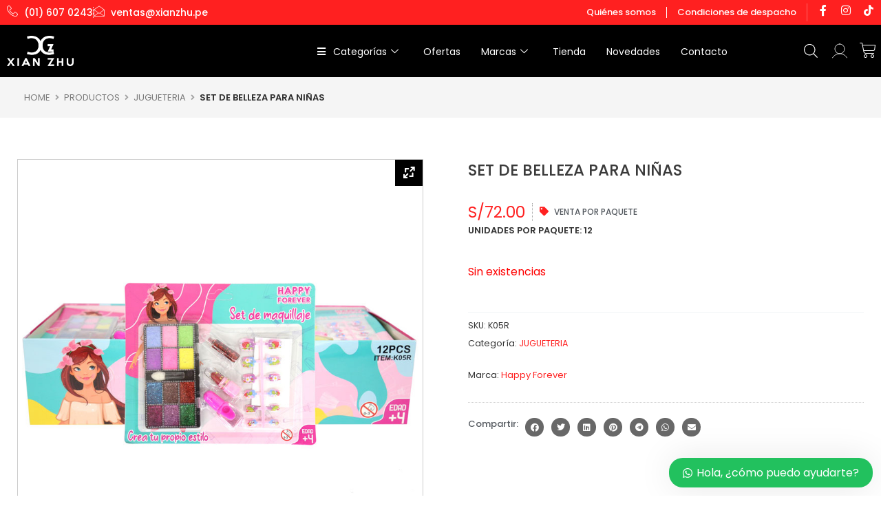

--- FILE ---
content_type: text/css
request_url: https://xianzhu.pe/wp-content/uploads/elementor/css/post-514.css?ver=1768922737
body_size: 1879
content:
.elementor-514 .elementor-element.elementor-element-5d8e398:not(.elementor-motion-effects-element-type-background), .elementor-514 .elementor-element.elementor-element-5d8e398 > .elementor-motion-effects-container > .elementor-motion-effects-layer{background-color:var( --e-global-color-astglobalcolor4 );}.elementor-514 .elementor-element.elementor-element-5d8e398{transition:background 0.3s, border 0.3s, border-radius 0.3s, box-shadow 0.3s;padding:6px 25px 6px 25px;}.elementor-514 .elementor-element.elementor-element-5d8e398 > .elementor-background-overlay{transition:background 0.3s, border-radius 0.3s, opacity 0.3s;}.elementor-514 .elementor-element.elementor-element-137d152 .pp-breadcrumbs{margin-left:-4px;}.elementor-514 .elementor-element.elementor-element-137d152 .pp-breadcrumbs.pp-breadcrumbs-powerpack > li{margin-left:4px;}.elementor-514 .elementor-element.elementor-element-137d152 .pp-breadcrumbs:not(.pp-breadcrumbs-powerpack) a, .elementor-514 .elementor-element.elementor-element-137d152 .pp-breadcrumbs:not(.pp-breadcrumbs-powerpack) span:not(.separator){margin-left:4px;margin-right:4px;}.elementor-514 .elementor-element.elementor-element-137d152 .pp-breadcrumbs-crumb, .elementor-514 .elementor-element.elementor-element-137d152 .pp-breadcrumbs:not(.pp-breadcrumbs-powerpack) a, .elementor-514 .elementor-element.elementor-element-137d152 .pp-breadcrumbs:not(.pp-breadcrumbs-powerpack) span:not(.separator){color:var( --e-global-color-text );font-size:13px;text-transform:uppercase;}.elementor-514 .elementor-element.elementor-element-137d152 .pp-breadcrumbs-crumb .pp-icon svg{fill:var( --e-global-color-text );}.elementor-514 .elementor-element.elementor-element-137d152 .pp-breadcrumbs-separator, .elementor-514 .elementor-element.elementor-element-137d152 .pp-breadcrumbs .separator{color:#A1A1A1;font-size:12px;}.elementor-514 .elementor-element.elementor-element-137d152 .pp-breadcrumbs-separator svg{fill:#A1A1A1;}.elementor-514 .elementor-element.elementor-element-137d152 .pp-breadcrumbs-crumb-current{color:#2D2D2D;font-weight:600;}.elementor-514 .elementor-element.elementor-element-3f1fd7c{padding:60px 25px 0px 25px;}.elementor-514 .elementor-element.elementor-element-94fc3c1 > .elementor-element-populated{padding:0px 25px 0px 0px;}.woocommerce .elementor-514 .elementor-element.elementor-element-0417e05 .woocommerce-product-gallery__trigger + .woocommerce-product-gallery__wrapper,
				.woocommerce .elementor-514 .elementor-element.elementor-element-0417e05 .flex-viewport, .woocommerce .elementor-514 .elementor-element.elementor-element-0417e05 .flex-control-thumbs img{border-style:solid;border-width:1px 1px 1px 1px;border-color:#E4E4E4;}.elementor-514 .elementor-element.elementor-element-ac1bd27 > .elementor-element-populated{padding:0px 0px 0px 40px;}.elementor-widget-woocommerce-product-title .elementor-heading-title{font-family:var( --e-global-typography-primary-font-family ), Sans-serif;color:var( --e-global-color-primary );}.elementor-514 .elementor-element.elementor-element-4cb8c23 .elementor-heading-title{font-family:"Poppins", Sans-serif;font-size:23px;font-weight:500;color:var( --e-global-color-astglobalcolor1 );}.elementor-514 .elementor-element.elementor-element-2670ae0 > .elementor-container > .elementor-column > .elementor-widget-wrap{align-content:center;align-items:center;}.elementor-514 .elementor-element.elementor-element-b43267d > .elementor-element-populated{padding:0px 0px 0px 0px;}.woocommerce .elementor-widget-woocommerce-product-price .price{color:var( --e-global-color-primary );font-family:var( --e-global-typography-primary-font-family ), Sans-serif;}.elementor-514 .elementor-element.elementor-element-d31ae5f{width:auto;max-width:auto;}.elementor-514 .elementor-element.elementor-element-d31ae5f > .elementor-widget-container{margin:0px 0px -6px 0px;padding:0px 10px 0px 0px;}.woocommerce .elementor-514 .elementor-element.elementor-element-d31ae5f .price{color:var( --e-global-color-accent );font-family:"Poppins", Sans-serif;font-size:23px;font-weight:400;}.elementor-widget-icon-list .elementor-icon-list-item:not(:last-child):after{border-color:var( --e-global-color-text );}.elementor-widget-icon-list .elementor-icon-list-icon i{color:var( --e-global-color-primary );}.elementor-widget-icon-list .elementor-icon-list-icon svg{fill:var( --e-global-color-primary );}.elementor-widget-icon-list .elementor-icon-list-item > .elementor-icon-list-text, .elementor-widget-icon-list .elementor-icon-list-item > a{font-family:var( --e-global-typography-text-font-family ), Sans-serif;font-weight:var( --e-global-typography-text-font-weight );}.elementor-widget-icon-list .elementor-icon-list-text{color:var( --e-global-color-secondary );}.elementor-514 .elementor-element.elementor-element-d7bb9e6{width:auto;max-width:auto;--e-icon-list-icon-size:13px;--icon-vertical-offset:0px;}.elementor-514 .elementor-element.elementor-element-d7bb9e6 > .elementor-widget-container{padding:0px 0px 0px 10px;border-style:dotted;border-width:0px 0px 0px 1px;border-color:#A9A9A9;}.elementor-514 .elementor-element.elementor-element-d7bb9e6 .elementor-icon-list-icon i{color:var( --e-global-color-accent );transition:color 0.3s;}.elementor-514 .elementor-element.elementor-element-d7bb9e6 .elementor-icon-list-icon svg{fill:var( --e-global-color-accent );transition:fill 0.3s;}.elementor-514 .elementor-element.elementor-element-d7bb9e6 .elementor-icon-list-icon{padding-inline-end:0px;}.elementor-514 .elementor-element.elementor-element-d7bb9e6 .elementor-icon-list-item > .elementor-icon-list-text, .elementor-514 .elementor-element.elementor-element-d7bb9e6 .elementor-icon-list-item > a{font-family:"Poppins", Sans-serif;font-size:12px;font-weight:500;text-transform:uppercase;}.elementor-514 .elementor-element.elementor-element-d7bb9e6 .elementor-icon-list-text{transition:color 0.3s;}.elementor-514 .elementor-element.elementor-element-b042458 > .elementor-widget-container{margin:10px 0px 0px 0px;padding:0px 0px 0px 0px;}.woocommerce .elementor-514 .elementor-element.elementor-element-b042458 .woocommerce-product-details__short-description{color:#636363;font-size:15px;}.elementor-widget-heading .elementor-heading-title{font-family:var( --e-global-typography-primary-font-family ), Sans-serif;color:var( --e-global-color-primary );}.elementor-514 .elementor-element.elementor-element-6c8bdc1 > .elementor-widget-container{margin:0px 0px 15px 0px;}.elementor-514 .elementor-element.elementor-element-6c8bdc1 .elementor-heading-title{font-family:"Poppins", Sans-serif;font-size:13px;font-weight:600;text-transform:uppercase;}.elementor-widget-woocommerce-product-add-to-cart .added_to_cart{font-family:var( --e-global-typography-accent-font-family ), Sans-serif;font-weight:var( --e-global-typography-accent-font-weight );}.elementor-514 .elementor-element.elementor-element-c0dfb95 .cart button, .elementor-514 .elementor-element.elementor-element-c0dfb95 .cart .button{font-family:"Poppins", Sans-serif;font-weight:500;border-radius:50px 50px 50px 50px;color:#FFFFFF;background-color:var( --e-global-color-accent );transition:all 0.2s;}.elementor-514 .elementor-element.elementor-element-c0dfb95 .cart button:hover, .elementor-514 .elementor-element.elementor-element-c0dfb95 .cart .button:hover{color:#FFFFFF;background-color:var( --e-global-color-secondary );}.elementor-514 .elementor-element.elementor-element-c0dfb95 .quantity .qty{font-family:"Poppins", Sans-serif;transition:all 0.2s;}.woocommerce .elementor-514 .elementor-element.elementor-element-c0dfb95 form.cart table.variations label{font-family:"Poppins", Sans-serif;}.woocommerce .elementor-514 .elementor-element.elementor-element-c0dfb95 form.cart table.variations td.value select, .woocommerce div.product.elementor.elementor-514 .elementor-element.elementor-element-c0dfb95 form.cart table.variations td.value:before{font-family:"Poppins", Sans-serif;}.elementor-widget-woocommerce-product-meta .product_meta .detail-container:not(:last-child):after{border-color:var( --e-global-color-text );}.elementor-514 .elementor-element.elementor-element-cfc0fe3 > .elementor-widget-container{margin:10px 0px -5px 0px;}.elementor-514 .elementor-element.elementor-element-cfc0fe3{font-family:"Poppins", Sans-serif;font-size:14px;color:#333333;}.elementor-514 .elementor-element.elementor-element-cfc0fe3 a{color:var( --e-global-color-accent );}.elementor-514 .elementor-element.elementor-element-34754f5 .elementor-heading-title{font-family:"Poppins", Sans-serif;font-size:13px;color:var( --e-global-color-accent );}.elementor-widget-divider{--divider-color:var( --e-global-color-secondary );}.elementor-widget-divider .elementor-divider__text{color:var( --e-global-color-secondary );font-family:var( --e-global-typography-secondary-font-family ), Sans-serif;}.elementor-widget-divider.elementor-view-stacked .elementor-icon{background-color:var( --e-global-color-secondary );}.elementor-widget-divider.elementor-view-framed .elementor-icon, .elementor-widget-divider.elementor-view-default .elementor-icon{color:var( --e-global-color-secondary );border-color:var( --e-global-color-secondary );}.elementor-widget-divider.elementor-view-framed .elementor-icon, .elementor-widget-divider.elementor-view-default .elementor-icon svg{fill:var( --e-global-color-secondary );}.elementor-514 .elementor-element.elementor-element-c51338a{--divider-border-style:dotted;--divider-color:#CFCFCF;--divider-border-width:1px;}.elementor-514 .elementor-element.elementor-element-c51338a .elementor-divider-separator{width:100%;}.elementor-514 .elementor-element.elementor-element-c51338a .elementor-divider{padding-block-start:2px;padding-block-end:2px;}.elementor-514 .elementor-element.elementor-element-1eed409 > .elementor-container > .elementor-column > .elementor-widget-wrap{align-content:center;align-items:center;}.elementor-514 .elementor-element.elementor-element-9c57c83 > .elementor-element-populated{padding:0px 0px 0px 0px;}.elementor-514 .elementor-element.elementor-element-d5a265e{width:auto;max-width:auto;}.elementor-514 .elementor-element.elementor-element-d5a265e > .elementor-widget-container{padding:0px 10px 0px 0px;}.elementor-514 .elementor-element.elementor-element-d5a265e .elementor-heading-title{font-family:"Poppins", Sans-serif;font-size:13px;font-weight:500;color:var( --e-global-color-secondary );}.elementor-514 .elementor-element.elementor-element-f3004ca{width:auto;max-width:auto;--grid-side-margin:7px;--grid-column-gap:7px;--grid-row-gap:5px;--grid-bottom-margin:5px;--e-share-buttons-primary-color:#686868;--e-share-buttons-secondary-color:#FFFFFF;}.elementor-514 .elementor-element.elementor-element-f3004ca .elementor-share-btn{font-size:calc(0.6px * 10);}.elementor-514 .elementor-element.elementor-element-f3004ca .elementor-share-btn__icon{--e-share-buttons-icon-size:2em;}.elementor-514 .elementor-element.elementor-element-f3004ca .elementor-share-btn:hover{--e-share-buttons-secondary-color:#FFFFFF;}.elementor-514 .elementor-element.elementor-element-c677a86:not(.elementor-motion-effects-element-type-background), .elementor-514 .elementor-element.elementor-element-c677a86 > .elementor-motion-effects-container > .elementor-motion-effects-layer{background-color:#F1F3F3;}.elementor-514 .elementor-element.elementor-element-c677a86{transition:background 0.3s, border 0.3s, border-radius 0.3s, box-shadow 0.3s;padding:70px 25px 60px 25px;}.elementor-514 .elementor-element.elementor-element-c677a86 > .elementor-background-overlay{transition:background 0.3s, border-radius 0.3s, opacity 0.3s;}.elementor-514 .elementor-element.elementor-element-a44e56a > .elementor-element-populated{padding:0px 0px 0px 0px;}.elementor-514 .elementor-element.elementor-element-e5793b5 > .elementor-widget-container{padding:0px 0px 0px 5px;}.elementor-514 .elementor-element.elementor-element-e5793b5 .elementor-heading-title{font-family:"Poppins", Sans-serif;font-size:22px;text-transform:uppercase;color:#4E4E4E;}.elementor-514 .elementor-element.elementor-element-70b4199{--spacer-size:15px;}.elementor-widget-pp-woo-products .pp-woocommerce .pp-woo-product-category{font-family:var( --e-global-typography-text-font-family ), Sans-serif;font-weight:var( --e-global-typography-text-font-weight );}.elementor-widget-pp-woo-products .pp-woocommerce .pp-loop-product__link, .elementor-widget-pp-woo-products .pp-woocommerce .woocommerce-loop-product__title, .pp-quick-view-{{ID}} .woocommerce div.product .product_title{font-family:var( --e-global-typography-primary-font-family ), Sans-serif;}.elementor-widget-pp-woo-products .pp-woocommerce li.product .price, .pp-quick-view-{{ID}} #pp-quick-view-modal .pp-lightbox-content .price{font-family:var( --e-global-typography-text-font-family ), Sans-serif;font-weight:var( --e-global-typography-text-font-weight );}.elementor-widget-pp-woo-products .pp-woocommerce .pp-woo-products-description{font-family:var( --e-global-typography-text-font-family ), Sans-serif;font-weight:var( --e-global-typography-text-font-weight );}.elementor-widget-pp-woo-products .pp-woocommerce .pp-woo-products-summary-wrap .button, .elementor-widget-pp-woo-products .pp-woocommerce .pp-product-actions .pp-action-item-wrap{font-family:var( --e-global-typography-accent-font-family ), Sans-serif;font-weight:var( --e-global-typography-accent-font-weight );}.elementor-widget-pp-woo-products .pp-woocommerce .pp-out-of-stock{font-family:var( --e-global-typography-text-font-family ), Sans-serif;font-weight:var( --e-global-typography-text-font-weight );}.elementor-widget-pp-woo-products .pp-woocommerce .pp-sale-badge{font-family:var( --e-global-typography-text-font-family ), Sans-serif;font-weight:var( --e-global-typography-text-font-weight );}.elementor-widget-pp-woo-products .pp-woocommerce .pp-featured-badge{font-family:var( --e-global-typography-text-font-family ), Sans-serif;font-weight:var( --e-global-typography-text-font-weight );}.elementor-widget-pp-woo-products .pp-woocommerce .pp-top-rated-badge{font-family:var( --e-global-typography-text-font-family ), Sans-serif;font-weight:var( --e-global-typography-text-font-weight );}.elementor-widget-pp-woo-products .pp-woocommerce .pp-best-selling-badge{font-family:var( --e-global-typography-text-font-family ), Sans-serif;font-weight:var( --e-global-typography-text-font-weight );}.elementor-widget-pp-woo-products .pp-woocommerce .pp-quick-view-btn, .elementor-widget-pp-woo-products .pp-woocommerce .pp-product-actions .pp-quick-view-btn .pp-action-item-wrap{font-family:var( --e-global-typography-text-font-family ), Sans-serif;font-weight:var( --e-global-typography-text-font-weight );}.pp-quick-view-{{ID}} #pp-quick-view-modal .pp-lightbox-content .woocommerce-product-details__short-description{font-family:var( --e-global-typography-text-font-family ), Sans-serif;font-weight:var( --e-global-typography-text-font-weight );}.elementor-widget-pp-woo-products nav.pp-woocommerce-pagination ul li > .page-numbers{font-family:var( --e-global-typography-accent-font-family ), Sans-serif;font-weight:var( --e-global-typography-accent-font-weight );}.elementor-514 .elementor-element.elementor-element-a826031{--grid-column-gap:35px;--grid-row-gap:25px;}.elementor-514 .elementor-element.elementor-element-a826031 .pp-woo-product-wrapper{padding:2px 2px 2px 2px;}.elementor-514 .elementor-element.elementor-element-a826031 .pp-woocommerce .pp-woo-product-category, .pp-quick-view-a826031 #pp-quick-view-modal .pp-lightbox-content .product_meta{color:#6E6E6E;}.elementor-514 .elementor-element.elementor-element-a826031 .pp-woocommerce .pp-woo-product-category{font-family:"Poppins", Sans-serif;font-size:12px;font-weight:400;}.elementor-514 .elementor-element.elementor-element-a826031 .pp-woocommerce .pp-loop-product__link, .elementor-514 .elementor-element.elementor-element-a826031 .pp-woocommerce .woocommerce-loop-product__title, .pp-quick-view-a826031 #pp-quick-view-modal .pp-lightbox-content .product_title{color:#2F2F2F;}.elementor-514 .elementor-element.elementor-element-a826031 .pp-woocommerce .pp-loop-product__link, .elementor-514 .elementor-element.elementor-element-a826031 .pp-woocommerce .woocommerce-loop-product__title, .pp-quick-view-a826031 .woocommerce div.product .product_title{font-family:"Poppins", Sans-serif;font-size:14px;font-weight:500;text-transform:uppercase;}.elementor-514 .elementor-element.elementor-element-a826031 .pp-woocommerce li.product .price, .pp-quick-view-a826031 #pp-quick-view-modal .pp-lightbox-content .price{font-family:"Poppins", Sans-serif;font-size:13px;font-weight:600;margin-bottom:15px;}.elementor-514 .elementor-element.elementor-element-a826031 .pp-woocommerce .pp-woo-products-summary-wrap .button,
                    .elementor-514 .elementor-element.elementor-element-a826031 .pp-woocommerce .pp-product-actions .pp-action-item-wrap,
                    .elementor-514 .elementor-element.elementor-element-a826031 .pp-product-actions .pp-action-item,
                    .pp-quick-view-a826031 #pp-quick-view-modal .pp-lightbox-content .button{color:#FFFFFF;}.elementor-514 .elementor-element.elementor-element-a826031 .pp-product-actions .pp-action-item svg{fill:#FFFFFF;}.elementor-514 .elementor-element.elementor-element-a826031 .pp-woocommerce .pp-woo-products-summary-wrap .button:hover,
                    .elementor-514 .elementor-element.elementor-element-a826031 .pp-woocommerce .pp-product-actions .pp-action-item-wrap:hover,
                    .elementor-514 .elementor-element.elementor-element-a826031 .pp-product-actions .pp-action-item-wrap:hover .pp-action-item,
                    .pp-quick-view-a826031 #pp-quick-view-modal .pp-lightbox-content .button:hover{color:#FFFFFF;}.elementor-514 .elementor-element.elementor-element-a826031 .pp-woocommerce .pp-product-actions .pp-action-item-wrap:hover,
                    .pp-quick-view-a826031 #pp-quick-view-modal .pp-lightbox-content .button:hover{background-color:var( --e-global-color-astglobalcolor1 );}.elementor-514 .elementor-element.elementor-element-a826031 .pp-badge-container{margin:7px 7px 7px 7px;}.elementor-514 .elementor-element.elementor-element-a826031 .pp-woocommerce .pp-sale-badge{font-family:"Poppins", Sans-serif;font-size:13px;font-weight:400;min-height:2em;min-width:2em;line-height:2em;border-radius:3px 3px 3px 3px;padding:1px 7px 1px 7px;}@media(max-width:1024px){.elementor-514 .elementor-element.elementor-element-94fc3c1 > .elementor-element-populated{padding:0px 0px 0px 0px;}.elementor-514 .elementor-element.elementor-element-ac1bd27 > .elementor-element-populated{padding:30px 0px 0px 0px;} .elementor-514 .elementor-element.elementor-element-f3004ca{--grid-side-margin:7px;--grid-column-gap:7px;--grid-row-gap:5px;--grid-bottom-margin:5px;}.elementor-514 .elementor-element.elementor-element-a826031{--grid-column-gap:25px;--grid-row-gap:15px;}}@media(min-width:768px){.elementor-514 .elementor-element.elementor-element-94fc3c1{width:50%;}.elementor-514 .elementor-element.elementor-element-ac1bd27{width:50%;}}@media(max-width:1024px) and (min-width:768px){.elementor-514 .elementor-element.elementor-element-94fc3c1{width:100%;}.elementor-514 .elementor-element.elementor-element-ac1bd27{width:100%;}}@media(max-width:767px){.elementor-514 .elementor-element.elementor-element-137d152 .pp-breadcrumbs-crumb, .elementor-514 .elementor-element.elementor-element-137d152 .pp-breadcrumbs:not(.pp-breadcrumbs-powerpack) a, .elementor-514 .elementor-element.elementor-element-137d152 .pp-breadcrumbs:not(.pp-breadcrumbs-powerpack) span:not(.separator){line-height:1em;}.elementor-514 .elementor-element.elementor-element-137d152 .pp-breadcrumbs-crumb-current{line-height:1em;}.elementor-514 .elementor-element.elementor-element-ac1bd27 > .elementor-element-populated{padding:0px 0px 0px 0px;}.elementor-514 .elementor-element.elementor-element-cfc0fe3{font-size:16px;}.elementor-514 .elementor-element.elementor-element-cfc0fe3 a{font-size:15px;}.elementor-514 .elementor-element.elementor-element-34754f5 .elementor-heading-title{font-size:15px;}.elementor-514 .elementor-element.elementor-element-9c57c83 > .elementor-element-populated{padding:0px 0px 0px 0px;}.elementor-514 .elementor-element.elementor-element-d5a265e .elementor-heading-title{font-size:15px;} .elementor-514 .elementor-element.elementor-element-f3004ca{--grid-side-margin:7px;--grid-column-gap:7px;--grid-row-gap:5px;--grid-bottom-margin:5px;}.elementor-514 .elementor-element.elementor-element-a826031{--grid-column-gap:15px;--grid-row-gap:0px;}}/* Start custom CSS for pp-woo-products, class: .elementor-element-a826031 */.fas.fa-shopping-cart{
    padding:12px 10px;
}/* End custom CSS */

--- FILE ---
content_type: text/javascript
request_url: https://xianzhu.pe/wp-content/plugins/wordpress-whatsapp-support/assets/libraries/inputmask/jquery.inputmask.min.js?ver=5.0.6
body_size: 26485
content:
/*!
 * dist/jquery.inputmask.min
 * https://github.com/RobinHerbots/Inputmask
 * Copyright (c) 2010 - 2021 Robin Herbots
 * Licensed under the MIT license
 * Version: 5.0.6
 */
!function(e,t){if("object"==typeof exports&&"object"==typeof module)module.exports=t(require("jquery"));else if("function"==typeof define&&define.amd)define(["jquery"],t);else{var a="object"==typeof exports?t(require("jquery")):t(e.jQuery);for(var i in a)("object"==typeof exports?exports:e)[i]=a[i]}}(this,(function(e){return function(){"use strict";var t={4528:function(e){e.exports=JSON.parse('{"BACKSPACE":8,"BACKSPACE_SAFARI":127,"DELETE":46,"DOWN":40,"END":35,"ENTER":13,"ESCAPE":27,"HOME":36,"INSERT":45,"LEFT":37,"PAGE_DOWN":34,"PAGE_UP":33,"RIGHT":39,"SPACE":32,"TAB":9,"UP":38,"X":88,"Z":90,"CONTROL":17,"PAUSE/BREAK":19,"WINDOWS_LEFT":91,"WINDOWS_RIGHT":92,"KEY_229":229}')},3046:function(e,t,a){var i;Object.defineProperty(t,"__esModule",{value:!0}),t.default=void 0,a(3851),a(219),a(207),a(5296);var n=((i=a(2394))&&i.__esModule?i:{default:i}).default;t.default=n},8741:function(e,t){Object.defineProperty(t,"__esModule",{value:!0}),t.default=void 0;var a=!("undefined"==typeof window||!window.document||!window.document.createElement);t.default=a},3976:function(e,t,a){Object.defineProperty(t,"__esModule",{value:!0}),t.default=void 0;var i,n=(i=a(4528))&&i.__esModule?i:{default:i};var r={_maxTestPos:500,placeholder:"_",optionalmarker:["[","]"],quantifiermarker:["{","}"],groupmarker:["(",")"],alternatormarker:"|",escapeChar:"\\",mask:null,regex:null,oncomplete:function(){},onincomplete:function(){},oncleared:function(){},repeat:0,greedy:!1,autoUnmask:!1,removeMaskOnSubmit:!1,clearMaskOnLostFocus:!0,insertMode:!0,insertModeVisual:!0,clearIncomplete:!1,alias:null,onKeyDown:function(){},onBeforeMask:null,onBeforePaste:function(e,t){return"function"==typeof t.onBeforeMask?t.onBeforeMask.call(this,e,t):e},onBeforeWrite:null,onUnMask:null,showMaskOnFocus:!0,showMaskOnHover:!0,onKeyValidation:function(){},skipOptionalPartCharacter:" ",numericInput:!1,rightAlign:!1,undoOnEscape:!0,radixPoint:"",_radixDance:!1,groupSeparator:"",keepStatic:null,positionCaretOnTab:!0,tabThrough:!1,supportsInputType:["text","tel","url","password","search"],ignorables:[n.default.BACKSPACE,n.default.TAB,n.default["PAUSE/BREAK"],n.default.ESCAPE,n.default.PAGE_UP,n.default.PAGE_DOWN,n.default.END,n.default.HOME,n.default.LEFT,n.default.UP,n.default.RIGHT,n.default.DOWN,n.default.INSERT,n.default.DELETE,93,112,113,114,115,116,117,118,119,120,121,122,123,0,229],isComplete:null,preValidation:null,postValidation:null,staticDefinitionSymbol:void 0,jitMasking:!1,nullable:!0,inputEventOnly:!1,noValuePatching:!1,positionCaretOnClick:"lvp",casing:null,inputmode:"text",importDataAttributes:!0,shiftPositions:!0,usePrototypeDefinitions:!0,validationEventTimeOut:3e3};t.default=r},7392:function(e,t){Object.defineProperty(t,"__esModule",{value:!0}),t.default=void 0;t.default={9:{validator:"[0-9\uff10-\uff19]",definitionSymbol:"*"},a:{validator:"[A-Za-z\u0410-\u044f\u0401\u0451\xc0-\xff\xb5]",definitionSymbol:"*"},"*":{validator:"[0-9\uff10-\uff19A-Za-z\u0410-\u044f\u0401\u0451\xc0-\xff\xb5]"}}},3287:function(e,t,a){Object.defineProperty(t,"__esModule",{value:!0}),t.default=void 0;var i,n=(i=a(8254))&&i.__esModule?i:{default:i};if(void 0===n.default)throw"jQuery not loaded!";var r=n.default;t.default=r},9845:function(e,t,a){Object.defineProperty(t,"__esModule",{value:!0}),t.iphone=t.iemobile=t.mobile=t.ie=t.ua=void 0;var i,n=(i=a(9380))&&i.__esModule?i:{default:i};var r=n.default.navigator&&n.default.navigator.userAgent||"",o=r.indexOf("MSIE ")>0||r.indexOf("Trident/")>0,s="ontouchstart"in n.default,l=/iemobile/i.test(r),u=/iphone/i.test(r)&&!l;t.iphone=u,t.iemobile=l,t.mobile=s,t.ie=o,t.ua=r},7184:function(e,t){Object.defineProperty(t,"__esModule",{value:!0}),t.default=function(e){return e.replace(a,"\\$1")};var a=new RegExp("(\\"+["/",".","*","+","?","|","(",")","[","]","{","}","\\","$","^"].join("|\\")+")","gim")},6030:function(e,t,a){Object.defineProperty(t,"__esModule",{value:!0}),t.EventHandlers=void 0;var i,n=a(8711),r=(i=a(4528))&&i.__esModule?i:{default:i},o=a(9845),s=a(7215),l=a(7760),u=a(4713);var c={keydownEvent:function(e){var t=this.inputmask,a=t.opts,i=t.dependencyLib,c=t.maskset,f=this,d=i(f),p=e.keyCode,h=n.caret.call(t,f),m=a.onKeyDown.call(this,e,n.getBuffer.call(t),h,a);if(void 0!==m)return m;if(p===r.default.BACKSPACE||p===r.default.DELETE||o.iphone&&p===r.default.BACKSPACE_SAFARI||e.ctrlKey&&p===r.default.X&&!("oncut"in f))e.preventDefault(),s.handleRemove.call(t,f,p,h),(0,l.writeBuffer)(f,n.getBuffer.call(t,!0),c.p,e,f.inputmask._valueGet()!==n.getBuffer.call(t).join(""));else if(p===r.default.END||p===r.default.PAGE_DOWN){e.preventDefault();var v=n.seekNext.call(t,n.getLastValidPosition.call(t));n.caret.call(t,f,e.shiftKey?h.begin:v,v,!0)}else p===r.default.HOME&&!e.shiftKey||p===r.default.PAGE_UP?(e.preventDefault(),n.caret.call(t,f,0,e.shiftKey?h.begin:0,!0)):a.undoOnEscape&&p===r.default.ESCAPE&&!0!==e.altKey?((0,l.checkVal)(f,!0,!1,t.undoValue.split("")),d.trigger("click")):!0===a.tabThrough&&p===r.default.TAB?!0===e.shiftKey?(h.end=n.seekPrevious.call(t,h.end,!0),!0===u.getTest.call(t,h.end-1).match.static&&h.end--,h.begin=n.seekPrevious.call(t,h.end,!0),h.begin>=0&&h.end>0&&(e.preventDefault(),n.caret.call(t,f,h.begin,h.end))):(h.begin=n.seekNext.call(t,h.begin,!0),h.end=n.seekNext.call(t,h.begin,!0),h.end<c.maskLength&&h.end--,h.begin<=c.maskLength&&(e.preventDefault(),n.caret.call(t,f,h.begin,h.end))):e.shiftKey||a.insertModeVisual&&!1===a.insertMode&&(p===r.default.RIGHT?setTimeout((function(){var e=n.caret.call(t,f);n.caret.call(t,f,e.begin)}),0):p===r.default.LEFT&&setTimeout((function(){var e=n.translatePosition.call(t,f.inputmask.caretPos.begin);n.translatePosition.call(t,f.inputmask.caretPos.end);t.isRTL?n.caret.call(t,f,e+(e===c.maskLength?0:1)):n.caret.call(t,f,e-(0===e?0:1))}),0));t.ignorable=a.ignorables.includes(p)},keypressEvent:function(e,t,a,i,o){var u=this.inputmask||this,c=u.opts,f=u.dependencyLib,d=u.maskset,p=u.el,h=f(p),m=e.which||e.charCode||e.keyCode;if(!(!0===t||e.ctrlKey&&e.altKey)&&(e.ctrlKey||e.metaKey||u.ignorable))return m===r.default.ENTER&&u.undoValue!==u._valueGet(!0)&&(u.undoValue=u._valueGet(!0),setTimeout((function(){h.trigger("change")}),0)),u.skipInputEvent=!0,!0;if(m){44!==m&&46!==m||3!==e.location||""===c.radixPoint||(m=c.radixPoint.charCodeAt(0));var v,g=t?{begin:o,end:o}:n.caret.call(u,p),k=String.fromCharCode(m);d.writeOutBuffer=!0;var y=s.isValid.call(u,g,k,i,void 0,void 0,void 0,t);if(!1!==y&&(n.resetMaskSet.call(u,!0),v=void 0!==y.caret?y.caret:n.seekNext.call(u,y.pos.begin?y.pos.begin:y.pos),d.p=v),v=c.numericInput&&void 0===y.caret?n.seekPrevious.call(u,v):v,!1!==a&&(setTimeout((function(){c.onKeyValidation.call(p,m,y)}),0),d.writeOutBuffer&&!1!==y)){var b=n.getBuffer.call(u);(0,l.writeBuffer)(p,b,v,e,!0!==t)}if(e.preventDefault(),t)return!1!==y&&(y.forwardPosition=v),y}},keyupEvent:function(e){var t=this.inputmask;!t.isComposing||e.keyCode!==r.default.KEY_229&&e.keyCode!==r.default.ENTER||t.$el.trigger("input")},pasteEvent:function(e){var t,a=this.inputmask,i=a.opts,r=a._valueGet(!0),o=n.caret.call(a,this);a.isRTL&&(t=o.end,o.end=o.begin,o.begin=t);var s=r.substr(0,o.begin),u=r.substr(o.end,r.length);if(s==(a.isRTL?n.getBufferTemplate.call(a).slice().reverse():n.getBufferTemplate.call(a)).slice(0,o.begin).join("")&&(s=""),u==(a.isRTL?n.getBufferTemplate.call(a).slice().reverse():n.getBufferTemplate.call(a)).slice(o.end).join("")&&(u=""),window.clipboardData&&window.clipboardData.getData)r=s+window.clipboardData.getData("Text")+u;else{if(!e.clipboardData||!e.clipboardData.getData)return!0;r=s+e.clipboardData.getData("text/plain")+u}var c=r;if("function"==typeof i.onBeforePaste){if(!1===(c=i.onBeforePaste.call(a,r,i)))return e.preventDefault();c||(c=r)}return(0,l.checkVal)(this,!0,!1,c.toString().split(""),e),e.preventDefault()},inputFallBackEvent:function(e){var t=this.inputmask,a=t.opts,i=t.dependencyLib;var s=this,f=s.inputmask._valueGet(!0),d=(t.isRTL?n.getBuffer.call(t).slice().reverse():n.getBuffer.call(t)).join(""),p=n.caret.call(t,s,void 0,void 0,!0);if(d!==f){var h=function(e,i,r){for(var o,s,l,c=e.substr(0,r.begin).split(""),f=e.substr(r.begin).split(""),d=i.substr(0,r.begin).split(""),p=i.substr(r.begin).split(""),h=c.length>=d.length?c.length:d.length,m=f.length>=p.length?f.length:p.length,v="",g=[],k="~";c.length<h;)c.push(k);for(;d.length<h;)d.push(k);for(;f.length<m;)f.unshift(k);for(;p.length<m;)p.unshift(k);var y=c.concat(f),b=d.concat(p);for(s=0,o=y.length;s<o;s++)switch(l=u.getPlaceholder.call(t,n.translatePosition.call(t,s)),v){case"insertText":b[s-1]===y[s]&&r.begin==y.length-1&&g.push(y[s]),s=o;break;case"insertReplacementText":case"deleteContentBackward":y[s]===k?r.end++:s=o;break;default:y[s]!==b[s]&&(y[s+1]!==k&&y[s+1]!==l&&void 0!==y[s+1]||(b[s]!==l||b[s+1]!==k)&&b[s]!==k?b[s+1]===k&&b[s]===y[s+1]?(v="insertText",g.push(y[s]),r.begin--,r.end--):y[s]!==l&&y[s]!==k&&(y[s+1]===k||b[s]!==y[s]&&b[s+1]===y[s+1])?(v="insertReplacementText",g.push(y[s]),r.begin--):y[s]===k?(v="deleteContentBackward",(n.isMask.call(t,n.translatePosition.call(t,s),!0)||b[s]===a.radixPoint)&&r.end++):s=o:(v="insertText",g.push(y[s]),r.begin--,r.end--))}return{action:v,data:g,caret:r}}(f=function(e,a,i){if(o.iemobile){var r=a.replace(n.getBuffer.call(t).join(""),"");if(1===r.length){var s=a.split("");s.splice(i.begin,0,r),a=s.join("")}}return a}(0,f,p),d,p);switch((s.inputmask.shadowRoot||s.ownerDocument).activeElement!==s&&s.focus(),(0,l.writeBuffer)(s,n.getBuffer.call(t)),n.caret.call(t,s,p.begin,p.end,!0),h.action){case"insertText":case"insertReplacementText":h.data.forEach((function(e,a){var n=new i.Event("keypress");n.which=e.charCodeAt(0),t.ignorable=!1,c.keypressEvent.call(s,n)})),setTimeout((function(){t.$el.trigger("keyup")}),0);break;case"deleteContentBackward":var m=new i.Event("keydown");m.keyCode=r.default.BACKSPACE,c.keydownEvent.call(s,m);break;default:(0,l.applyInputValue)(s,f)}e.preventDefault()}},compositionendEvent:function(e){var t=this.inputmask;t.isComposing=!1,t.$el.trigger("input")},setValueEvent:function(e){var t=this.inputmask,a=this,i=e&&e.detail?e.detail[0]:arguments[1];void 0===i&&(i=a.inputmask._valueGet(!0)),(0,l.applyInputValue)(a,i),(e.detail&&void 0!==e.detail[1]||void 0!==arguments[2])&&n.caret.call(t,a,e.detail?e.detail[1]:arguments[2])},focusEvent:function(e){var t=this.inputmask,a=t.opts,i=this,r=i.inputmask._valueGet();a.showMaskOnFocus&&r!==n.getBuffer.call(t).join("")&&(0,l.writeBuffer)(i,n.getBuffer.call(t),n.seekNext.call(t,n.getLastValidPosition.call(t))),!0!==a.positionCaretOnTab||!1!==t.mouseEnter||s.isComplete.call(t,n.getBuffer.call(t))&&-1!==n.getLastValidPosition.call(t)||c.clickEvent.apply(i,[e,!0]),t.undoValue=t._valueGet(!0)},invalidEvent:function(e){this.inputmask.validationEvent=!0},mouseleaveEvent:function(){var e=this.inputmask,t=e.opts,a=this;e.mouseEnter=!1,t.clearMaskOnLostFocus&&(a.inputmask.shadowRoot||a.ownerDocument).activeElement!==a&&(0,l.HandleNativePlaceholder)(a,e.originalPlaceholder)},clickEvent:function(e,t){var a=this.inputmask,i=this;if((i.inputmask.shadowRoot||i.ownerDocument).activeElement===i){var r=n.determineNewCaretPosition.call(a,n.caret.call(a,i),t);void 0!==r&&n.caret.call(a,i,r)}},cutEvent:function(e){var t=this.inputmask,a=t.maskset,i=this,o=n.caret.call(t,i),u=window.clipboardData||e.clipboardData,c=t.isRTL?n.getBuffer.call(t).slice(o.end,o.begin):n.getBuffer.call(t).slice(o.begin,o.end);u.setData("text",t.isRTL?c.reverse().join(""):c.join("")),document.execCommand&&document.execCommand("copy"),s.handleRemove.call(t,i,r.default.DELETE,o),(0,l.writeBuffer)(i,n.getBuffer.call(t),a.p,e,t.undoValue!==t._valueGet(!0))},blurEvent:function(e){var t=this.inputmask,a=t.opts,i=(0,t.dependencyLib)(this),r=this;if(r.inputmask){(0,l.HandleNativePlaceholder)(r,t.originalPlaceholder);var o=r.inputmask._valueGet(),u=n.getBuffer.call(t).slice();""!==o&&(a.clearMaskOnLostFocus&&(-1===n.getLastValidPosition.call(t)&&o===n.getBufferTemplate.call(t).join("")?u=[]:l.clearOptionalTail.call(t,u)),!1===s.isComplete.call(t,u)&&(setTimeout((function(){i.trigger("incomplete")}),0),a.clearIncomplete&&(n.resetMaskSet.call(t),u=a.clearMaskOnLostFocus?[]:n.getBufferTemplate.call(t).slice())),(0,l.writeBuffer)(r,u,void 0,e)),t.undoValue!==t._valueGet(!0)&&(t.undoValue=t._valueGet(!0),i.trigger("change"))}},mouseenterEvent:function(){var e=this.inputmask,t=e.opts,a=this;if(e.mouseEnter=!0,(a.inputmask.shadowRoot||a.ownerDocument).activeElement!==a){var i=(e.isRTL?n.getBufferTemplate.call(e).slice().reverse():n.getBufferTemplate.call(e)).join("");e.placeholder!==i&&a.placeholder!==e.originalPlaceholder&&(e.originalPlaceholder=a.placeholder),t.showMaskOnHover&&(0,l.HandleNativePlaceholder)(a,i)}},submitEvent:function(){var e=this.inputmask,t=e.opts;e.undoValue!==e._valueGet(!0)&&e.$el.trigger("change"),t.clearMaskOnLostFocus&&-1===n.getLastValidPosition.call(e)&&e._valueGet&&e._valueGet()===n.getBufferTemplate.call(e).join("")&&e._valueSet(""),t.clearIncomplete&&!1===s.isComplete.call(e,n.getBuffer.call(e))&&e._valueSet(""),t.removeMaskOnSubmit&&(e._valueSet(e.unmaskedvalue(),!0),setTimeout((function(){(0,l.writeBuffer)(e.el,n.getBuffer.call(e))}),0))},resetEvent:function(){var e=this.inputmask;e.refreshValue=!0,setTimeout((function(){(0,l.applyInputValue)(e.el,e._valueGet(!0))}),0)}};t.EventHandlers=c},9716:function(e,t,a){Object.defineProperty(t,"__esModule",{value:!0}),t.EventRuler=void 0;var i=s(a(2394)),n=s(a(4528)),r=a(8711),o=a(7760);function s(e){return e&&e.__esModule?e:{default:e}}var l={on:function(e,t,a){var s=e.inputmask.dependencyLib,l=function(t){t.originalEvent&&(t=t.originalEvent||t,arguments[0]=t);var l,u=this,c=u.inputmask,f=c?c.opts:void 0;if(void 0===c&&"FORM"!==this.nodeName){var d=s.data(u,"_inputmask_opts");s(u).off(),d&&new i.default(d).mask(u)}else{if(["submit","reset","setvalue"].includes(t.type)||"FORM"===this.nodeName||!(u.disabled||u.readOnly&&!("keydown"===t.type&&t.ctrlKey&&67===t.keyCode||!1===f.tabThrough&&t.keyCode===n.default.TAB))){switch(t.type){case"input":if(!0===c.skipInputEvent||t.inputType&&"insertCompositionText"===t.inputType)return c.skipInputEvent=!1,t.preventDefault();break;case"keydown":c.skipKeyPressEvent=!1,c.skipInputEvent=c.isComposing=t.keyCode===n.default.KEY_229;break;case"keyup":case"compositionend":c.isComposing&&(c.skipInputEvent=!1);break;case"keypress":if(!0===c.skipKeyPressEvent)return t.preventDefault();c.skipKeyPressEvent=!0;break;case"click":case"focus":return c.validationEvent?(c.validationEvent=!1,e.blur(),(0,o.HandleNativePlaceholder)(e,(c.isRTL?r.getBufferTemplate.call(c).slice().reverse():r.getBufferTemplate.call(c)).join("")),setTimeout((function(){e.focus()}),f.validationEventTimeOut),!1):(l=arguments,setTimeout((function(){e.inputmask&&a.apply(u,l)}),0),!1)}var p=a.apply(u,arguments);return!1===p&&(t.preventDefault(),t.stopPropagation()),p}t.preventDefault()}};["submit","reset"].includes(t)?(l=l.bind(e),null!==e.form&&s(e.form).on(t,l)):s(e).on(t,l),e.inputmask.events[t]=e.inputmask.events[t]||[],e.inputmask.events[t].push(l)},off:function(e,t){if(e.inputmask&&e.inputmask.events){var a=e.inputmask.dependencyLib,i=e.inputmask.events;for(var n in t&&((i=[])[t]=e.inputmask.events[t]),i){for(var r=i[n];r.length>0;){var o=r.pop();["submit","reset"].includes(n)?null!==e.form&&a(e.form).off(n,o):a(e).off(n,o)}delete e.inputmask.events[n]}}}};t.EventRuler=l},219:function(e,t,a){var i=l(a(2394)),n=l(a(4528)),r=l(a(7184)),o=a(8711);function s(e){return(s="function"==typeof Symbol&&"symbol"==typeof Symbol.iterator?function(e){return typeof e}:function(e){return e&&"function"==typeof Symbol&&e.constructor===Symbol&&e!==Symbol.prototype?"symbol":typeof e})(e)}function l(e){return e&&e.__esModule?e:{default:e}}var u=i.default.dependencyLib,c=(new Date).getFullYear(),f={d:["[1-9]|[12][0-9]|3[01]",Date.prototype.setDate,"day",Date.prototype.getDate],dd:["0[1-9]|[12][0-9]|3[01]",Date.prototype.setDate,"day",function(){return y(Date.prototype.getDate.call(this),2)}],ddd:[""],dddd:[""],m:["[1-9]|1[012]",Date.prototype.setMonth,"month",function(){return Date.prototype.getMonth.call(this)+1}],mm:["0[1-9]|1[012]",Date.prototype.setMonth,"month",function(){return y(Date.prototype.getMonth.call(this)+1,2)}],mmm:[""],mmmm:[""],yy:["[0-9]{2}",Date.prototype.setFullYear,"year",function(){return y(Date.prototype.getFullYear.call(this),2)}],yyyy:["[0-9]{4}",Date.prototype.setFullYear,"year",function(){return y(Date.prototype.getFullYear.call(this),4)}],h:["[1-9]|1[0-2]",Date.prototype.setHours,"hours",Date.prototype.getHours],hh:["0[1-9]|1[0-2]",Date.prototype.setHours,"hours",function(){return y(Date.prototype.getHours.call(this),2)}],hx:[function(e){return"[0-9]{".concat(e,"}")},Date.prototype.setHours,"hours",function(e){return Date.prototype.getHours}],H:["1?[0-9]|2[0-3]",Date.prototype.setHours,"hours",Date.prototype.getHours],HH:["0[0-9]|1[0-9]|2[0-3]",Date.prototype.setHours,"hours",function(){return y(Date.prototype.getHours.call(this),2)}],Hx:[function(e){return"[0-9]{".concat(e,"}")},Date.prototype.setHours,"hours",function(e){return function(){return y(Date.prototype.getHours.call(this),e)}}],M:["[1-5]?[0-9]",Date.prototype.setMinutes,"minutes",Date.prototype.getMinutes],MM:["0[0-9]|1[0-9]|2[0-9]|3[0-9]|4[0-9]|5[0-9]",Date.prototype.setMinutes,"minutes",function(){return y(Date.prototype.getMinutes.call(this),2)}],s:["[1-5]?[0-9]",Date.prototype.setSeconds,"seconds",Date.prototype.getSeconds],ss:["0[0-9]|1[0-9]|2[0-9]|3[0-9]|4[0-9]|5[0-9]",Date.prototype.setSeconds,"seconds",function(){return y(Date.prototype.getSeconds.call(this),2)}],l:["[0-9]{3}",Date.prototype.setMilliseconds,"milliseconds",function(){return y(Date.prototype.getMilliseconds.call(this),3)}],L:["[0-9]{2}",Date.prototype.setMilliseconds,"milliseconds",function(){return y(Date.prototype.getMilliseconds.call(this),2)}],t:["[ap]",p,"ampm",h,1],tt:["[ap]m",p,"ampm",h,2],T:["[AP]",p,"ampm",h,1],TT:["[AP]M",p,"ampm",h,2],Z:[""],o:[""],S:[""]},d={isoDate:"yyyy-mm-dd",isoTime:"HH:MM:ss",isoDateTime:"yyyy-mm-dd'T'HH:MM:ss",isoUtcDateTime:"UTC:yyyy-mm-dd'T'HH:MM:ss'Z'"};function p(e){e.toLowerCase().includes("p")&&this.setHours(this.getHours()+12)}function h(){}function m(e){var t=new RegExp("\\d+$").exec(e[0]);if(t&&void 0!==t[0]){var a=f[e[0][0]+"x"].slice("");return a[0]=a[0](t[0]),a[3]=a[3](t[0]),a}if(f[e[0]])return f[e[0]]}function v(e){if(!e.tokenizer){var t=[],a=[];for(var i in f)if(/\.*x$/.test(i)){var n=i[0]+"\\d+";-1===a.indexOf(n)&&a.push(n)}else-1===t.indexOf(i[0])&&t.push(i[0]);e.tokenizer="("+(a.length>0?a.join("|")+"|":"")+t.join("+|")+")+?|.",e.tokenizer=new RegExp(e.tokenizer,"g")}return e.tokenizer}function g(e,t,a){if(void 0===e.rawday||!isFinite(e.rawday)&&new Date(e.date.getFullYear(),isFinite(e.rawmonth)?e.month:e.date.getMonth()+1,0).getDate()>=e.day||"29"==e.day&&!Number.isFinite(e.rawyear)||new Date(e.date.getFullYear(),isFinite(e.rawmonth)?e.month:e.date.getMonth()+1,0).getDate()>=e.day)return t;if("29"==e.day){var i=P(t.pos,a);if("yyyy"===i.targetMatch[0]&&t.pos-i.targetMatchIndex==2)return t.remove=t.pos+1,t}else if("02"==e.month&&"30"==e.day&&void 0!==t.c)return e.day="03",e.date.setDate(3),e.date.setMonth(1),t.insert=[{pos:t.pos,c:"0"},{pos:t.pos+1,c:t.c}],t.caret=o.seekNext.call(this,t.pos+1),t;return!1}function k(e,t,a,i){var n,o,s="";for(v(a).lastIndex=0;n=v(a).exec(e);){if(void 0===t)if(o=m(n))s+="("+o[0]+")";else switch(n[0]){case"[":s+="(";break;case"]":s+=")?";break;default:s+=(0,r.default)(n[0])}else if(o=m(n))if(!0!==i&&o[3])s+=o[3].call(t.date);else o[2]?s+=t["raw"+o[2]]:s+=n[0];else s+=n[0]}return s}function y(e,t,a){for(e=String(e),t=t||2;e.length<t;)e=a?e+"0":"0"+e;return e}function b(e,t,a){var i,n,r,o={date:new Date(1,0,1)},l=e;function u(e,t,a){if(e[i]="ampm"===i?t:t.replace(/[^0-9]/g,"0"),e["raw"+i]=t,void 0!==r){var n=e[i];("day"===i&&29===parseInt(n)||"month"===i&&2===parseInt(n))&&(29!==parseInt(e.day)||2!==parseInt(e.month)||""!==e.year&&void 0!==e.year||e.date.setFullYear(2012,1,29)),"day"===i&&0===parseInt(n)&&(n=1),"month"===i&&(n=parseInt(n))>0&&(n-=1),"year"===i&&n.length<4&&(n=y(n,4,!0)),""===n||isNaN(n)||r.call(e.date,n),"ampm"===i&&r.call(e.date,n)}}if("string"==typeof l){for(v(a).lastIndex=0;n=v(a).exec(t);){var c=new RegExp("\\d+$").exec(n[0]),d=c?n[0][0]+"x":n[0],p=void 0;if(c){var h=v(a).lastIndex,m=P(n.index,a);v(a).lastIndex=h,p=l.slice(0,l.indexOf(m.nextMatch[0]))}else p=l.slice(0,d.length);Object.prototype.hasOwnProperty.call(f,d)&&(i=f[d][2],r=f[d][1],u(o,p)),l=l.slice(p.length)}return o}if(l&&"object"===s(l)&&Object.prototype.hasOwnProperty.call(l,"date"))return l}function x(e,t){return k(t.inputFormat,{date:e},t)}function P(e,t){var a,i,n=0,r=0;for(v(t).lastIndex=0;i=v(t).exec(t.inputFormat);){var o=new RegExp("\\d+$").exec(i[0]);if((n+=r=o?parseInt(o[0]):i[0].length)>=e){a=i,i=v(t).exec(t.inputFormat);break}}return{targetMatchIndex:n-r,nextMatch:i,targetMatch:a}}i.default.extendAliases({datetime:{mask:function(e){return e.numericInput=!1,f.S=e.i18n.ordinalSuffix.join("|"),e.inputFormat=d[e.inputFormat]||e.inputFormat,e.displayFormat=d[e.displayFormat]||e.displayFormat||e.inputFormat,e.outputFormat=d[e.outputFormat]||e.outputFormat||e.inputFormat,e.placeholder=""!==e.placeholder?e.placeholder:e.inputFormat.replace(/[[\]]/,""),e.regex=k(e.inputFormat,void 0,e),e.min=b(e.min,e.inputFormat,e),e.max=b(e.max,e.inputFormat,e),null},placeholder:"",inputFormat:"isoDateTime",displayFormat:void 0,outputFormat:void 0,min:null,max:null,skipOptionalPartCharacter:"",i18n:{dayNames:["Mon","Tue","Wed","Thu","Fri","Sat","Sun","Monday","Tuesday","Wednesday","Thursday","Friday","Saturday","Sunday"],monthNames:["Jan","Feb","Mar","Apr","May","Jun","Jul","Aug","Sep","Oct","Nov","Dec","January","February","March","April","May","June","July","August","September","October","November","December"],ordinalSuffix:["st","nd","rd","th"]},preValidation:function(e,t,a,i,n,r,o,s){if(s)return!0;if(isNaN(a)&&e[t]!==a){var l=P(t,n);if(l.nextMatch&&l.nextMatch[0]===a&&l.targetMatch[0].length>1){var u=f[l.targetMatch[0]][0];if(new RegExp(u).test("0"+e[t-1]))return e[t]=e[t-1],e[t-1]="0",{fuzzy:!0,buffer:e,refreshFromBuffer:{start:t-1,end:t+1},pos:t+1}}}return!0},postValidation:function(e,t,a,i,n,r,o,s){var l,u;if(o)return!0;if(!1===i&&(((l=P(t+1,n)).targetMatch&&l.targetMatchIndex===t&&l.targetMatch[0].length>1&&void 0!==f[l.targetMatch[0]]||(l=P(t+2,n)).targetMatch&&l.targetMatchIndex===t+1&&l.targetMatch[0].length>1&&void 0!==f[l.targetMatch[0]])&&(u=f[l.targetMatch[0]][0]),void 0!==u&&(void 0!==r.validPositions[t+1]&&new RegExp(u).test(a+"0")?(e[t]=a,e[t+1]="0",i={pos:t+2,caret:t}):new RegExp(u).test("0"+a)&&(e[t]="0",e[t+1]=a,i={pos:t+2})),!1===i))return i;if(i.fuzzy&&(e=i.buffer,t=i.pos),(l=P(t,n)).targetMatch&&l.targetMatch[0]&&void 0!==f[l.targetMatch[0]]){u=f[l.targetMatch[0]][0];var d=e.slice(l.targetMatchIndex,l.targetMatchIndex+l.targetMatch[0].length);!1===new RegExp(u).test(d.join(""))&&2===l.targetMatch[0].length&&r.validPositions[l.targetMatchIndex]&&r.validPositions[l.targetMatchIndex+1]&&(r.validPositions[l.targetMatchIndex+1].input="0")}var p=i,h=b(e.join(""),n.inputFormat,n);return p&&h.date.getTime()==h.date.getTime()&&(n.prefillYear&&(p=function(e,t,a){if(e.year!==e.rawyear){var i=c.toString(),n=e.rawyear.replace(/[^0-9]/g,""),r=i.slice(0,n.length),o=i.slice(n.length);if(2===n.length&&n===r){var s=new Date(c,e.month-1,e.day);e.day==s.getDate()&&(!a.max||a.max.date.getTime()>=s.getTime())&&(e.date.setFullYear(c),e.year=i,t.insert=[{pos:t.pos+1,c:o[0]},{pos:t.pos+2,c:o[1]}])}}return t}(h,p,n)),p=function(e,t,a,i,n){if(!t)return t;if(a.min){if(e.rawyear){var r,o=e.rawyear.replace(/[^0-9]/g,""),s=a.min.year.substr(0,o.length);if(o<s){var l=P(t.pos,a);if(o=e.rawyear.substr(0,t.pos-l.targetMatchIndex+1).replace(/[^0-9]/g,"0"),(s=a.min.year.substr(0,o.length))<=o)return t.remove=l.targetMatchIndex+o.length,t;if(o="yyyy"===l.targetMatch[0]?e.rawyear.substr(1,1):e.rawyear.substr(0,1),s=a.min.year.substr(2,1),r=a.max?a.max.year.substr(2,1):o,1===o.length&&s<=o&&o<=r&&!0!==n)return"yyyy"===l.targetMatch[0]?(t.insert=[{pos:t.pos+1,c:o,strict:!0}],t.caret=t.pos+2,i.validPositions[t.pos].input=a.min.year[1]):(t.insert=[{pos:t.pos+1,c:a.min.year[1],strict:!0},{pos:t.pos+2,c:o,strict:!0}],t.caret=t.pos+3,i.validPositions[t.pos].input=a.min.year[0]),t;t=!1}}for(var u in e)-1===u.indexOf("raw")&&e["raw".concat(u)]&&(e[u],e["raw".concat(u)]);t&&e.year&&e.year===e.rawyear&&a.min.date.getTime()==a.min.date.getTime()&&(t=a.min.date.getTime()<=e.date.getTime())}return t&&a.max&&a.max.date.getTime()==a.max.date.getTime()&&(t=a.max.date.getTime()>=e.date.getTime()),t}(h,p=g.call(this,h,p,n),n,r,s)),void 0!==t&&p&&i.pos!==t?{buffer:k(n.inputFormat,h,n).split(""),refreshFromBuffer:{start:t,end:i.pos},pos:i.caret||i.pos}:p},onKeyDown:function(e,t,a,i){e.ctrlKey&&e.keyCode===n.default.RIGHT&&(this.inputmask._valueSet(x(new Date,i)),u(this).trigger("setvalue"))},onUnMask:function(e,t,a){return t?k(a.outputFormat,b(e,a.inputFormat,a),a,!0):t},casing:function(e,t,a,i){return 0==t.nativeDef.indexOf("[ap]")?e.toLowerCase():0==t.nativeDef.indexOf("[AP]")?e.toUpperCase():e},onBeforeMask:function(e,t){return"[object Date]"===Object.prototype.toString.call(e)&&(e=x(e,t)),e},insertMode:!1,shiftPositions:!1,keepStatic:!1,inputmode:"numeric",prefillYear:!0}})},3851:function(e,t,a){var i,n=(i=a(2394))&&i.__esModule?i:{default:i},r=a(8711),o=a(4713);n.default.extendDefinitions({A:{validator:"[A-Za-z\u0410-\u044f\u0401\u0451\xc0-\xff\xb5]",casing:"upper"},"&":{validator:"[0-9A-Za-z\u0410-\u044f\u0401\u0451\xc0-\xff\xb5]",casing:"upper"},"#":{validator:"[0-9A-Fa-f]",casing:"upper"}});var s=new RegExp("25[0-5]|2[0-4][0-9]|[01][0-9][0-9]");function l(e,t,a,i,n){return a-1>-1&&"."!==t.buffer[a-1]?(e=t.buffer[a-1]+e,e=a-2>-1&&"."!==t.buffer[a-2]?t.buffer[a-2]+e:"0"+e):e="00"+e,s.test(e)}n.default.extendAliases({cssunit:{regex:"[+-]?[0-9]+\\.?([0-9]+)?(px|em|rem|ex|%|in|cm|mm|pt|pc)"},url:{regex:"(https?|ftp)://.*",autoUnmask:!1,keepStatic:!1,tabThrough:!0},ip:{mask:"i[i[i]].j[j[j]].k[k[k]].l[l[l]]",definitions:{i:{validator:l},j:{validator:l},k:{validator:l},l:{validator:l}},onUnMask:function(e,t,a){return e},inputmode:"numeric"},email:{mask:"*{1,64}[.*{1,64}][.*{1,64}][.*{1,63}]@-{1,63}.-{1,63}[.-{1,63}][.-{1,63}]",greedy:!1,casing:"lower",onBeforePaste:function(e,t){return(e=e.toLowerCase()).replace("mailto:","")},definitions:{"*":{validator:"[0-9\uff11-\uff19A-Za-z\u0410-\u044f\u0401\u0451\xc0-\xff\xb5!#$%&'*+/=?^_`{|}~-]"},"-":{validator:"[0-9A-Za-z-]"}},onUnMask:function(e,t,a){return e},inputmode:"email"},mac:{mask:"##:##:##:##:##:##"},vin:{mask:"V{13}9{4}",definitions:{V:{validator:"[A-HJ-NPR-Za-hj-npr-z\\d]",casing:"upper"}},clearIncomplete:!0,autoUnmask:!0},ssn:{mask:"999-99-9999",postValidation:function(e,t,a,i,n,s,l){var u=o.getMaskTemplate.call(this,!0,r.getLastValidPosition.call(this),!0,!0);return/^(?!219-09-9999|078-05-1120)(?!666|000|9.{2}).{3}-(?!00).{2}-(?!0{4}).{4}$/.test(u.join(""))}}})},207:function(e,t,a){var i=s(a(2394)),n=s(a(4528)),r=s(a(7184)),o=a(8711);function s(e){return e&&e.__esModule?e:{default:e}}var l=i.default.dependencyLib;function u(e,t){for(var a="",n=0;n<e.length;n++)i.default.prototype.definitions[e.charAt(n)]||t.definitions[e.charAt(n)]||t.optionalmarker[0]===e.charAt(n)||t.optionalmarker[1]===e.charAt(n)||t.quantifiermarker[0]===e.charAt(n)||t.quantifiermarker[1]===e.charAt(n)||t.groupmarker[0]===e.charAt(n)||t.groupmarker[1]===e.charAt(n)||t.alternatormarker===e.charAt(n)?a+="\\"+e.charAt(n):a+=e.charAt(n);return a}function c(e,t,a,i){if(e.length>0&&t>0&&(!a.digitsOptional||i)){var n=e.indexOf(a.radixPoint),r=!1;a.negationSymbol.back===e[e.length-1]&&(r=!0,e.length--),-1===n&&(e.push(a.radixPoint),n=e.length-1);for(var o=1;o<=t;o++)isFinite(e[n+o])||(e[n+o]="0")}return r&&e.push(a.negationSymbol.back),e}function f(e,t){var a=0;if("+"===e){for(a in t.validPositions);a=o.seekNext.call(this,parseInt(a))}for(var i in t.tests)if((i=parseInt(i))>=a)for(var n=0,r=t.tests[i].length;n<r;n++)if((void 0===t.validPositions[i]||"-"===e)&&t.tests[i][n].match.def===e)return i+(void 0!==t.validPositions[i]&&"-"!==e?1:0);return a}function d(e,t){var a=-1;for(var i in t.validPositions){var n=t.validPositions[i];if(n&&n.match.def===e){a=parseInt(i);break}}return a}function p(e,t,a,i,n){var r=t.buffer?t.buffer.indexOf(n.radixPoint):-1,o=(-1!==r||i&&n.jitMasking)&&new RegExp(n.definitions[9].validator).test(e);return n._radixDance&&-1!==r&&o&&null==t.validPositions[r]?{insert:{pos:r===a?r+1:r,c:n.radixPoint},pos:a}:o}i.default.extendAliases({numeric:{mask:function(e){e.repeat=0,e.groupSeparator===e.radixPoint&&e.digits&&"0"!==e.digits&&("."===e.radixPoint?e.groupSeparator=",":","===e.radixPoint?e.groupSeparator=".":e.groupSeparator="")," "===e.groupSeparator&&(e.skipOptionalPartCharacter=void 0),e.placeholder.length>1&&(e.placeholder=e.placeholder.charAt(0)),"radixFocus"===e.positionCaretOnClick&&""===e.placeholder&&(e.positionCaretOnClick="lvp");var t="0",a=e.radixPoint;!0===e.numericInput&&void 0===e.__financeInput?(t="1",e.positionCaretOnClick="radixFocus"===e.positionCaretOnClick?"lvp":e.positionCaretOnClick,e.digitsOptional=!1,isNaN(e.digits)&&(e.digits=2),e._radixDance=!1,a=","===e.radixPoint?"?":"!",""!==e.radixPoint&&void 0===e.definitions[a]&&(e.definitions[a]={},e.definitions[a].validator="["+e.radixPoint+"]",e.definitions[a].placeholder=e.radixPoint,e.definitions[a].static=!0,e.definitions[a].generated=!0)):(e.__financeInput=!1,e.numericInput=!0);var i,n="[+]";if(n+=u(e.prefix,e),""!==e.groupSeparator?(void 0===e.definitions[e.groupSeparator]&&(e.definitions[e.groupSeparator]={},e.definitions[e.groupSeparator].validator="["+e.groupSeparator+"]",e.definitions[e.groupSeparator].placeholder=e.groupSeparator,e.definitions[e.groupSeparator].static=!0,e.definitions[e.groupSeparator].generated=!0),n+=e._mask(e)):n+="9{+}",void 0!==e.digits&&0!==e.digits){var o=e.digits.toString().split(",");isFinite(o[0])&&o[1]&&isFinite(o[1])?n+=a+t+"{"+e.digits+"}":(isNaN(e.digits)||parseInt(e.digits)>0)&&(e.digitsOptional||e.jitMasking?(i=n+a+t+"{0,"+e.digits+"}",e.keepStatic=!0):n+=a+t+"{"+e.digits+"}")}else e.inputmode="numeric";return n+=u(e.suffix,e),n+="[-]",i&&(n=[i+u(e.suffix,e)+"[-]",n]),e.greedy=!1,function(e){void 0===e.parseMinMaxOptions&&(null!==e.min&&(e.min=e.min.toString().replace(new RegExp((0,r.default)(e.groupSeparator),"g"),""),","===e.radixPoint&&(e.min=e.min.replace(e.radixPoint,".")),e.min=isFinite(e.min)?parseFloat(e.min):NaN,isNaN(e.min)&&(e.min=Number.MIN_VALUE)),null!==e.max&&(e.max=e.max.toString().replace(new RegExp((0,r.default)(e.groupSeparator),"g"),""),","===e.radixPoint&&(e.max=e.max.replace(e.radixPoint,".")),e.max=isFinite(e.max)?parseFloat(e.max):NaN,isNaN(e.max)&&(e.max=Number.MAX_VALUE)),e.parseMinMaxOptions="done")}(e),n},_mask:function(e){return"("+e.groupSeparator+"999){+|1}"},digits:"*",digitsOptional:!0,enforceDigitsOnBlur:!1,radixPoint:".",positionCaretOnClick:"radixFocus",_radixDance:!0,groupSeparator:"",allowMinus:!0,negationSymbol:{front:"-",back:""},prefix:"",suffix:"",min:null,max:null,SetMaxOnOverflow:!1,step:1,inputType:"text",unmaskAsNumber:!1,roundingFN:Math.round,inputmode:"decimal",shortcuts:{k:"000",m:"000000"},placeholder:"0",greedy:!1,rightAlign:!0,insertMode:!0,autoUnmask:!1,skipOptionalPartCharacter:"",usePrototypeDefinitions:!1,definitions:{0:{validator:p},1:{validator:p,definitionSymbol:"9"},9:{validator:"[0-9\uff10-\uff19\u0660-\u0669\u06f0-\u06f9]",definitionSymbol:"*"},"+":{validator:function(e,t,a,i,n){return n.allowMinus&&("-"===e||e===n.negationSymbol.front)}},"-":{validator:function(e,t,a,i,n){return n.allowMinus&&e===n.negationSymbol.back}}},preValidation:function(e,t,a,i,n,r,o,s){var l;if(!1!==n.__financeInput&&a===n.radixPoint)return!1;if(l=n.shortcuts&&n.shortcuts[a]){if(l.length>1)for(var u=[],c=0;c<l.length;c++)u.push({pos:t+c,c:l[c],strict:!1});return{insert:u}}var p=e.indexOf(n.radixPoint),h=t;if(t=function(e,t,a,i,n){return n._radixDance&&n.numericInput&&t!==n.negationSymbol.back&&e<=a&&(a>0||t==n.radixPoint)&&(void 0===i.validPositions[e-1]||i.validPositions[e-1].input!==n.negationSymbol.back)&&(e-=1),e}(t,a,p,r,n),"-"===a||a===n.negationSymbol.front){if(!0!==n.allowMinus)return!1;var m=!1,v=d("+",r),g=d("-",r);return-1!==v&&(m=[v,g]),!1!==m?{remove:m,caret:h-n.negationSymbol.back.length}:{insert:[{pos:f.call(this,"+",r),c:n.negationSymbol.front,fromIsValid:!0},{pos:f.call(this,"-",r),c:n.negationSymbol.back,fromIsValid:void 0}],caret:h+n.negationSymbol.back.length}}if(a===n.groupSeparator)return{caret:h};if(s)return!0;if(-1!==p&&!0===n._radixDance&&!1===i&&a===n.radixPoint&&void 0!==n.digits&&(isNaN(n.digits)||parseInt(n.digits)>0)&&p!==t)return{caret:n._radixDance&&t===p-1?p+1:p};if(!1===n.__financeInput)if(i){if(n.digitsOptional)return{rewritePosition:o.end};if(!n.digitsOptional){if(o.begin>p&&o.end<=p)return a===n.radixPoint?{insert:{pos:p+1,c:"0",fromIsValid:!0},rewritePosition:p}:{rewritePosition:p+1};if(o.begin<p)return{rewritePosition:o.begin-1}}}else if(!n.showMaskOnHover&&!n.showMaskOnFocus&&!n.digitsOptional&&n.digits>0&&""===this.__valueGet.call(this.el))return{rewritePosition:p};return{rewritePosition:t}},postValidation:function(e,t,a,i,n,r,o){if(!1===i)return i;if(o)return!0;if(null!==n.min||null!==n.max){var s=n.onUnMask(e.slice().reverse().join(""),void 0,l.extend({},n,{unmaskAsNumber:!0}));if(null!==n.min&&s<n.min&&(s.toString().length>n.min.toString().length||s<0))return!1;if(null!==n.max&&s>n.max)return!!n.SetMaxOnOverflow&&{refreshFromBuffer:!0,buffer:c(n.max.toString().replace(".",n.radixPoint).split(""),n.digits,n).reverse()}}return i},onUnMask:function(e,t,a){if(""===t&&!0===a.nullable)return t;var i=e.replace(a.prefix,"");return i=(i=i.replace(a.suffix,"")).replace(new RegExp((0,r.default)(a.groupSeparator),"g"),""),""!==a.placeholder.charAt(0)&&(i=i.replace(new RegExp(a.placeholder.charAt(0),"g"),"0")),a.unmaskAsNumber?(""!==a.radixPoint&&-1!==i.indexOf(a.radixPoint)&&(i=i.replace(r.default.call(this,a.radixPoint),".")),i=(i=i.replace(new RegExp("^"+(0,r.default)(a.negationSymbol.front)),"-")).replace(new RegExp((0,r.default)(a.negationSymbol.back)+"$"),""),Number(i)):i},isComplete:function(e,t){var a=(t.numericInput?e.slice().reverse():e).join("");return a=(a=(a=(a=(a=a.replace(new RegExp("^"+(0,r.default)(t.negationSymbol.front)),"-")).replace(new RegExp((0,r.default)(t.negationSymbol.back)+"$"),"")).replace(t.prefix,"")).replace(t.suffix,"")).replace(new RegExp((0,r.default)(t.groupSeparator)+"([0-9]{3})","g"),"$1"),","===t.radixPoint&&(a=a.replace((0,r.default)(t.radixPoint),".")),isFinite(a)},onBeforeMask:function(e,t){var a=t.radixPoint||",";isFinite(t.digits)&&(t.digits=parseInt(t.digits)),"number"!=typeof e&&"number"!==t.inputType||""===a||(e=e.toString().replace(".",a));var i="-"===e.charAt(0)||e.charAt(0)===t.negationSymbol.front,n=e.split(a),o=n[0].replace(/[^\-0-9]/g,""),s=n.length>1?n[1].replace(/[^0-9]/g,""):"",l=n.length>1;e=o+(""!==s?a+s:s);var u=0;if(""!==a&&(u=t.digitsOptional?t.digits<s.length?t.digits:s.length:t.digits,""!==s||!t.digitsOptional)){var f=Math.pow(10,u||1);e=e.replace((0,r.default)(a),"."),isNaN(parseFloat(e))||(e=(t.roundingFN(parseFloat(e)*f)/f).toFixed(u)),e=e.toString().replace(".",a)}if(0===t.digits&&-1!==e.indexOf(a)&&(e=e.substring(0,e.indexOf(a))),null!==t.min||null!==t.max){var d=e.toString().replace(a,".");null!==t.min&&d<t.min?e=t.min.toString().replace(".",a):null!==t.max&&d>t.max&&(e=t.max.toString().replace(".",a))}return i&&"-"!==e.charAt(0)&&(e="-"+e),c(e.toString().split(""),u,t,l).join("")},onBeforeWrite:function(e,t,a,i){function n(e,t){if(!1!==i.__financeInput||t){var a=e.indexOf(i.radixPoint);-1!==a&&e.splice(a,1)}if(""!==i.groupSeparator)for(;-1!==(a=e.indexOf(i.groupSeparator));)e.splice(a,1);return e}var o,s=function(e,t){var a=new RegExp("(^"+(""!==t.negationSymbol.front?(0,r.default)(t.negationSymbol.front)+"?":"")+(0,r.default)(t.prefix)+")(.*)("+(0,r.default)(t.suffix)+(""!=t.negationSymbol.back?(0,r.default)(t.negationSymbol.back)+"?":"")+"$)").exec(e.slice().reverse().join("")),i=a?a[2]:"",n=!1;return i&&(i=i.split(t.radixPoint.charAt(0))[0],n=new RegExp("^[0"+t.groupSeparator+"]*").exec(i)),!(!n||!(n[0].length>1||n[0].length>0&&n[0].length<i.length))&&n}(t,i);if(s)for(var u=t.join("").lastIndexOf(s[0].split("").reverse().join(""))-(s[0]==s.input?0:1),f=s[0]==s.input?1:0,d=s[0].length-f;d>0;d--)delete this.maskset.validPositions[u+d],delete t[u+d];if(e)switch(e.type){case"blur":case"checkval":if(null!==i.min){var p=i.onUnMask(t.slice().reverse().join(""),void 0,l.extend({},i,{unmaskAsNumber:!0}));if(null!==i.min&&p<i.min)return{refreshFromBuffer:!0,buffer:c(i.min.toString().replace(".",i.radixPoint).split(""),i.digits,i).reverse()}}if(t[t.length-1]===i.negationSymbol.front){var h=new RegExp("(^"+(""!=i.negationSymbol.front?(0,r.default)(i.negationSymbol.front)+"?":"")+(0,r.default)(i.prefix)+")(.*)("+(0,r.default)(i.suffix)+(""!=i.negationSymbol.back?(0,r.default)(i.negationSymbol.back)+"?":"")+"$)").exec(n(t.slice(),!0).reverse().join(""));0==(h?h[2]:"")&&(o={refreshFromBuffer:!0,buffer:[0]})}else""!==i.radixPoint&&t[0]===i.radixPoint&&(o&&o.buffer?o.buffer.shift():(t.shift(),o={refreshFromBuffer:!0,buffer:n(t)}));if(i.enforceDigitsOnBlur){var m=(o=o||{})&&o.buffer||t.slice().reverse();o.refreshFromBuffer=!0,o.buffer=c(m,i.digits,i,!0).reverse()}}return o},onKeyDown:function(e,t,a,i){var r,o=l(this);if(e.ctrlKey)switch(e.keyCode){case n.default.UP:return this.inputmask.__valueSet.call(this,parseFloat(this.inputmask.unmaskedvalue())+parseInt(i.step)),o.trigger("setvalue"),!1;case n.default.DOWN:return this.inputmask.__valueSet.call(this,parseFloat(this.inputmask.unmaskedvalue())-parseInt(i.step)),o.trigger("setvalue"),!1}if(!e.shiftKey&&(e.keyCode===n.default.DELETE||e.keyCode===n.default.BACKSPACE||e.keyCode===n.default.BACKSPACE_SAFARI)&&a.begin!==t.length){if(t[e.keyCode===n.default.DELETE?a.begin-1:a.end]===i.negationSymbol.front)return r=t.slice().reverse(),""!==i.negationSymbol.front&&r.shift(),""!==i.negationSymbol.back&&r.pop(),o.trigger("setvalue",[r.join(""),a.begin]),!1;if(!0===i._radixDance){var s=t.indexOf(i.radixPoint);if(i.digitsOptional){if(0===s)return(r=t.slice().reverse()).pop(),o.trigger("setvalue",[r.join(""),a.begin>=r.length?r.length:a.begin]),!1}else if(-1!==s&&(a.begin<s||a.end<s||e.keyCode===n.default.DELETE&&a.begin===s))return a.begin!==a.end||e.keyCode!==n.default.BACKSPACE&&e.keyCode!==n.default.BACKSPACE_SAFARI||a.begin++,(r=t.slice().reverse()).splice(r.length-a.begin,a.begin-a.end+1),r=c(r,i.digits,i).join(""),o.trigger("setvalue",[r,a.begin>=r.length?s+1:a.begin]),!1}}}},currency:{prefix:"",groupSeparator:",",alias:"numeric",digits:2,digitsOptional:!1},decimal:{alias:"numeric"},integer:{alias:"numeric",inputmode:"numeric",digits:0},percentage:{alias:"numeric",min:0,max:100,suffix:" %",digits:0,allowMinus:!1},indianns:{alias:"numeric",_mask:function(e){return"("+e.groupSeparator+"99){*|1}("+e.groupSeparator+"999){1|1}"},groupSeparator:",",radixPoint:".",placeholder:"0",digits:2,digitsOptional:!1}})},9380:function(e,t,a){var i;Object.defineProperty(t,"__esModule",{value:!0}),t.default=void 0;var n=((i=a(8741))&&i.__esModule?i:{default:i}).default?window:{};t.default=n},7760:function(e,t,a){Object.defineProperty(t,"__esModule",{value:!0}),t.applyInputValue=c,t.clearOptionalTail=f,t.checkVal=d,t.HandleNativePlaceholder=function(e,t){var a=e?e.inputmask:this;if(l.ie){if(e.inputmask._valueGet()!==t&&(e.placeholder!==t||""===e.placeholder)){var i=o.getBuffer.call(a).slice(),n=e.inputmask._valueGet();if(n!==t){var r=o.getLastValidPosition.call(a);-1===r&&n===o.getBufferTemplate.call(a).join("")?i=[]:-1!==r&&f.call(a,i),p(e,i)}}}else e.placeholder!==t&&(e.placeholder=t,""===e.placeholder&&e.removeAttribute("placeholder"))},t.unmaskedvalue=function(e){var t=e?e.inputmask:this,a=t.opts,i=t.maskset;if(e){if(void 0===e.inputmask)return e.value;e.inputmask&&e.inputmask.refreshValue&&c(e,e.inputmask._valueGet(!0))}var n=[],r=i.validPositions;for(var s in r)r[s]&&r[s].match&&(1!=r[s].match.static||Array.isArray(i.metadata)&&!0!==r[s].generatedInput)&&n.push(r[s].input);var l=0===n.length?"":(t.isRTL?n.reverse():n).join("");if("function"==typeof a.onUnMask){var u=(t.isRTL?o.getBuffer.call(t).slice().reverse():o.getBuffer.call(t)).join("");l=a.onUnMask.call(t,u,l,a)}return l},t.writeBuffer=p;var i,n=(i=a(4528))&&i.__esModule?i:{default:i},r=a(4713),o=a(8711),s=a(7215),l=a(9845),u=a(6030);function c(e,t){var a=e?e.inputmask:this,i=a.opts;e.inputmask.refreshValue=!1,"function"==typeof i.onBeforeMask&&(t=i.onBeforeMask.call(a,t,i)||t),d(e,!0,!1,t=t.toString().split("")),a.undoValue=a._valueGet(!0),(i.clearMaskOnLostFocus||i.clearIncomplete)&&e.inputmask._valueGet()===o.getBufferTemplate.call(a).join("")&&-1===o.getLastValidPosition.call(a)&&e.inputmask._valueSet("")}function f(e){e.length=0;for(var t,a=r.getMaskTemplate.call(this,!0,0,!0,void 0,!0);void 0!==(t=a.shift());)e.push(t);return e}function d(e,t,a,i,n){var l=e?e.inputmask:this,c=l.maskset,f=l.opts,d=l.dependencyLib,h=i.slice(),m="",v=-1,g=void 0,k=f.skipOptionalPartCharacter;f.skipOptionalPartCharacter="",o.resetMaskSet.call(l),c.tests={},v=f.radixPoint?o.determineNewCaretPosition.call(l,{begin:0,end:0},!1,!1===f.__financeInput?"radixFocus":void 0).begin:0,c.p=v,l.caretPos={begin:v};var y=[],b=l.caretPos;if(h.forEach((function(e,t){if(void 0!==e){var i=new d.Event("_checkval");i.which=e.toString().charCodeAt(0),m+=e;var n=o.getLastValidPosition.call(l,void 0,!0);!function(e,t){for(var a=r.getMaskTemplate.call(l,!0,0).slice(e,o.seekNext.call(l,e,!1,!1)).join("").replace(/'/g,""),i=a.indexOf(t);i>0&&" "===a[i-1];)i--;var n=0===i&&!o.isMask.call(l,e)&&(r.getTest.call(l,e).match.nativeDef===t.charAt(0)||!0===r.getTest.call(l,e).match.static&&r.getTest.call(l,e).match.nativeDef==="'"+t.charAt(0)||" "===r.getTest.call(l,e).match.nativeDef&&(r.getTest.call(l,e+1).match.nativeDef===t.charAt(0)||!0===r.getTest.call(l,e+1).match.static&&r.getTest.call(l,e+1).match.nativeDef==="'"+t.charAt(0)));if(!n&&i>0&&!o.isMask.call(l,e,!1,!0)){var s=o.seekNext.call(l,e);l.caretPos.begin<s&&(l.caretPos={begin:s})}return n}(v,m)?(g=u.EventHandlers.keypressEvent.call(l,i,!0,!1,a,l.caretPos.begin))&&(v=l.caretPos.begin+1,m=""):g=u.EventHandlers.keypressEvent.call(l,i,!0,!1,a,n+1),g?(void 0!==g.pos&&c.validPositions[g.pos]&&!0===c.validPositions[g.pos].match.static&&void 0===c.validPositions[g.pos].alternation&&(y.push(g.pos),l.isRTL||(g.forwardPosition=g.pos+1)),p.call(l,void 0,o.getBuffer.call(l),g.forwardPosition,i,!1),l.caretPos={begin:g.forwardPosition,end:g.forwardPosition},b=l.caretPos):void 0===c.validPositions[t]&&h[t]===r.getPlaceholder.call(l,t)&&o.isMask.call(l,t,!0)?l.caretPos.begin++:l.caretPos=b}})),y.length>0){var x,P,E=o.seekNext.call(l,-1,void 0,!1);if(!s.isComplete.call(l,o.getBuffer.call(l))&&y.length<=E||s.isComplete.call(l,o.getBuffer.call(l))&&y.length>0&&y.length!==E&&0===y[0])for(var S=E;void 0!==(x=y.shift());){var w=new d.Event("_checkval");if((P=c.validPositions[x]).generatedInput=!0,w.which=P.input.charCodeAt(0),(g=u.EventHandlers.keypressEvent.call(l,w,!0,!1,a,S))&&void 0!==g.pos&&g.pos!==x&&c.validPositions[g.pos]&&!0===c.validPositions[g.pos].match.static)y.push(g.pos);else if(!g)break;S++}}t&&p.call(l,e,o.getBuffer.call(l),g?g.forwardPosition:l.caretPos.begin,n||new d.Event("checkval"),n&&"input"===n.type&&l.undoValue!==l._valueGet(!0)),f.skipOptionalPartCharacter=k}function p(e,t,a,i,r){var l=e?e.inputmask:this,u=l.opts,c=l.dependencyLib;if(i&&"function"==typeof u.onBeforeWrite){var f=u.onBeforeWrite.call(l,i,t,a,u);if(f){if(f.refreshFromBuffer){var d=f.refreshFromBuffer;s.refreshFromBuffer.call(l,!0===d?d:d.start,d.end,f.buffer||t),t=o.getBuffer.call(l,!0)}void 0!==a&&(a=void 0!==f.caret?f.caret:a)}}if(void 0!==e&&(e.inputmask._valueSet(t.join("")),void 0===a||void 0!==i&&"blur"===i.type||o.caret.call(l,e,a,void 0,void 0,void 0!==i&&"keydown"===i.type&&(i.keyCode===n.default.DELETE||i.keyCode===n.default.BACKSPACE)),!0===r)){var p=c(e),h=e.inputmask._valueGet();e.inputmask.skipInputEvent=!0,p.trigger("input"),setTimeout((function(){h===o.getBufferTemplate.call(l).join("")?p.trigger("cleared"):!0===s.isComplete.call(l,t)&&p.trigger("complete")}),0)}}},2394:function(e,t,a){Object.defineProperty(t,"__esModule",{value:!0}),t.default=void 0,a(7149),a(3194);var i=a(157),n=v(a(3287)),r=v(a(9380)),o=a(2391),s=a(4713),l=a(8711),u=a(7215),c=a(7760),f=a(9716),d=v(a(7392)),p=v(a(3976)),h=v(a(8741));function m(e){return(m="function"==typeof Symbol&&"symbol"==typeof Symbol.iterator?function(e){return typeof e}:function(e){return e&&"function"==typeof Symbol&&e.constructor===Symbol&&e!==Symbol.prototype?"symbol":typeof e})(e)}function v(e){return e&&e.__esModule?e:{default:e}}var g=r.default.document,k="_inputmask_opts";function y(e,t,a){if(h.default){if(!(this instanceof y))return new y(e,t,a);this.dependencyLib=n.default,this.el=void 0,this.events={},this.maskset=void 0,!0!==a&&("[object Object]"===Object.prototype.toString.call(e)?t=e:(t=t||{},e&&(t.alias=e)),this.opts=n.default.extend(!0,{},this.defaults,t),this.noMasksCache=t&&void 0!==t.definitions,this.userOptions=t||{},b(this.opts.alias,t,this.opts)),this.refreshValue=!1,this.undoValue=void 0,this.$el=void 0,this.skipKeyPressEvent=!1,this.skipInputEvent=!1,this.validationEvent=!1,this.ignorable=!1,this.maxLength,this.mouseEnter=!1,this.originalPlaceholder=void 0,this.isComposing=!1}}function b(e,t,a){var i=y.prototype.aliases[e];return i?(i.alias&&b(i.alias,void 0,a),n.default.extend(!0,a,i),n.default.extend(!0,a,t),!0):(null===a.mask&&(a.mask=e),!1)}y.prototype={dataAttribute:"data-inputmask",defaults:p.default,definitions:d.default,aliases:{},masksCache:{},get isRTL(){return this.opts.isRTL||this.opts.numericInput},mask:function(e){var t=this;return"string"==typeof e&&(e=g.getElementById(e)||g.querySelectorAll(e)),(e=e.nodeName?[e]:Array.isArray(e)?e:Array.from(e)).forEach((function(e,a){var s=n.default.extend(!0,{},t.opts);if(function(e,t,a,i){function o(t,n){var o=""===i?t:i+"-"+t;null!==(n=void 0!==n?n:e.getAttribute(o))&&("string"==typeof n&&(0===t.indexOf("on")?n=r.default[n]:"false"===n?n=!1:"true"===n&&(n=!0)),a[t]=n)}if(!0===t.importDataAttributes){var s,l,u,c,f=e.getAttribute(i);if(f&&""!==f&&(f=f.replace(/'/g,'"'),l=JSON.parse("{"+f+"}")),l)for(c in u=void 0,l)if("alias"===c.toLowerCase()){u=l[c];break}for(s in o("alias",u),a.alias&&b(a.alias,a,t),t){if(l)for(c in u=void 0,l)if(c.toLowerCase()===s.toLowerCase()){u=l[c];break}o(s,u)}}n.default.extend(!0,t,a),("rtl"===e.dir||t.rightAlign)&&(e.style.textAlign="right");("rtl"===e.dir||t.numericInput)&&(e.dir="ltr",e.removeAttribute("dir"),t.isRTL=!0);return Object.keys(a).length}(e,s,n.default.extend(!0,{},t.userOptions),t.dataAttribute)){var l=(0,o.generateMaskSet)(s,t.noMasksCache);void 0!==l&&(void 0!==e.inputmask&&(e.inputmask.opts.autoUnmask=!0,e.inputmask.remove()),e.inputmask=new y(void 0,void 0,!0),e.inputmask.opts=s,e.inputmask.noMasksCache=t.noMasksCache,e.inputmask.userOptions=n.default.extend(!0,{},t.userOptions),e.inputmask.el=e,e.inputmask.$el=(0,n.default)(e),e.inputmask.maskset=l,n.default.data(e,k,t.userOptions),i.mask.call(e.inputmask))}})),e&&e[0]&&e[0].inputmask||this},option:function(e,t){return"string"==typeof e?this.opts[e]:"object"===m(e)?(n.default.extend(this.userOptions,e),this.el&&!0!==t&&this.mask(this.el),this):void 0},unmaskedvalue:function(e){if(this.maskset=this.maskset||(0,o.generateMaskSet)(this.opts,this.noMasksCache),void 0===this.el||void 0!==e){var t=("function"==typeof this.opts.onBeforeMask&&this.opts.onBeforeMask.call(this,e,this.opts)||e).split("");c.checkVal.call(this,void 0,!1,!1,t),"function"==typeof this.opts.onBeforeWrite&&this.opts.onBeforeWrite.call(this,void 0,l.getBuffer.call(this),0,this.opts)}return c.unmaskedvalue.call(this,this.el)},remove:function(){if(this.el){n.default.data(this.el,k,null);var e=this.opts.autoUnmask?(0,c.unmaskedvalue)(this.el):this._valueGet(this.opts.autoUnmask);e!==l.getBufferTemplate.call(this).join("")?this._valueSet(e,this.opts.autoUnmask):this._valueSet(""),f.EventRuler.off(this.el),Object.getOwnPropertyDescriptor&&Object.getPrototypeOf?Object.getOwnPropertyDescriptor(Object.getPrototypeOf(this.el),"value")&&this.__valueGet&&Object.defineProperty(this.el,"value",{get:this.__valueGet,set:this.__valueSet,configurable:!0}):g.__lookupGetter__&&this.el.__lookupGetter__("value")&&this.__valueGet&&(this.el.__defineGetter__("value",this.__valueGet),this.el.__defineSetter__("value",this.__valueSet)),this.el.inputmask=void 0}return this.el},getemptymask:function(){return this.maskset=this.maskset||(0,o.generateMaskSet)(this.opts,this.noMasksCache),l.getBufferTemplate.call(this).join("")},hasMaskedValue:function(){return!this.opts.autoUnmask},isComplete:function(){return this.maskset=this.maskset||(0,o.generateMaskSet)(this.opts,this.noMasksCache),u.isComplete.call(this,l.getBuffer.call(this))},getmetadata:function(){if(this.maskset=this.maskset||(0,o.generateMaskSet)(this.opts,this.noMasksCache),Array.isArray(this.maskset.metadata)){var e=s.getMaskTemplate.call(this,!0,0,!1).join("");return this.maskset.metadata.forEach((function(t){return t.mask!==e||(e=t,!1)})),e}return this.maskset.metadata},isValid:function(e){if(this.maskset=this.maskset||(0,o.generateMaskSet)(this.opts,this.noMasksCache),e){var t=("function"==typeof this.opts.onBeforeMask&&this.opts.onBeforeMask.call(this,e,this.opts)||e).split("");c.checkVal.call(this,void 0,!0,!1,t)}else e=this.isRTL?l.getBuffer.call(this).slice().reverse().join(""):l.getBuffer.call(this).join("");for(var a=l.getBuffer.call(this),i=l.determineLastRequiredPosition.call(this),n=a.length-1;n>i&&!l.isMask.call(this,n);n--);return a.splice(i,n+1-i),u.isComplete.call(this,a)&&e===(this.isRTL?l.getBuffer.call(this).slice().reverse().join(""):l.getBuffer.call(this).join(""))},format:function(e,t){this.maskset=this.maskset||(0,o.generateMaskSet)(this.opts,this.noMasksCache);var a=("function"==typeof this.opts.onBeforeMask&&this.opts.onBeforeMask.call(this,e,this.opts)||e).split("");c.checkVal.call(this,void 0,!0,!1,a);var i=this.isRTL?l.getBuffer.call(this).slice().reverse().join(""):l.getBuffer.call(this).join("");return t?{value:i,metadata:this.getmetadata()}:i},setValue:function(e){this.el&&(0,n.default)(this.el).trigger("setvalue",[e])},analyseMask:o.analyseMask},y.extendDefaults=function(e){n.default.extend(!0,y.prototype.defaults,e)},y.extendDefinitions=function(e){n.default.extend(!0,y.prototype.definitions,e)},y.extendAliases=function(e){n.default.extend(!0,y.prototype.aliases,e)},y.format=function(e,t,a){return y(t).format(e,a)},y.unmask=function(e,t){return y(t).unmaskedvalue(e)},y.isValid=function(e,t){return y(t).isValid(e)},y.remove=function(e){"string"==typeof e&&(e=g.getElementById(e)||g.querySelectorAll(e)),(e=e.nodeName?[e]:e).forEach((function(e){e.inputmask&&e.inputmask.remove()}))},y.setValue=function(e,t){"string"==typeof e&&(e=g.getElementById(e)||g.querySelectorAll(e)),(e=e.nodeName?[e]:e).forEach((function(e){e.inputmask?e.inputmask.setValue(t):(0,n.default)(e).trigger("setvalue",[t])}))},y.dependencyLib=n.default,r.default.Inputmask=y;var x=y;t.default=x},5296:function(e,t,a){function i(e){return(i="function"==typeof Symbol&&"symbol"==typeof Symbol.iterator?function(e){return typeof e}:function(e){return e&&"function"==typeof Symbol&&e.constructor===Symbol&&e!==Symbol.prototype?"symbol":typeof e})(e)}var n=p(a(9380)),r=p(a(2394)),o=p(a(8741));function s(e,t){return!t||"object"!==i(t)&&"function"!=typeof t?function(e){if(void 0===e)throw new ReferenceError("this hasn't been initialised - super() hasn't been called");return e}(e):t}function l(e){var t="function"==typeof Map?new Map:void 0;return(l=function(e){if(null===e||(a=e,-1===Function.toString.call(a).indexOf("[native code]")))return e;var a;if("function"!=typeof e)throw new TypeError("Super expression must either be null or a function");if(void 0!==t){if(t.has(e))return t.get(e);t.set(e,i)}function i(){return u(e,arguments,d(this).constructor)}return i.prototype=Object.create(e.prototype,{constructor:{value:i,enumerable:!1,writable:!0,configurable:!0}}),f(i,e)})(e)}function u(e,t,a){return(u=c()?Reflect.construct:function(e,t,a){var i=[null];i.push.apply(i,t);var n=new(Function.bind.apply(e,i));return a&&f(n,a.prototype),n}).apply(null,arguments)}function c(){if("undefined"==typeof Reflect||!Reflect.construct)return!1;if(Reflect.construct.sham)return!1;if("function"==typeof Proxy)return!0;try{return Boolean.prototype.valueOf.call(Reflect.construct(Boolean,[],(function(){}))),!0}catch(e){return!1}}function f(e,t){return(f=Object.setPrototypeOf||function(e,t){return e.__proto__=t,e})(e,t)}function d(e){return(d=Object.setPrototypeOf?Object.getPrototypeOf:function(e){return e.__proto__||Object.getPrototypeOf(e)})(e)}function p(e){return e&&e.__esModule?e:{default:e}}var h=n.default.document;if(o.default&&h&&h.head&&h.head.attachShadow&&n.default.customElements&&void 0===n.default.customElements.get("input-mask")){var m=function(e){!function(e,t){if("function"!=typeof t&&null!==t)throw new TypeError("Super expression must either be null or a function");e.prototype=Object.create(t&&t.prototype,{constructor:{value:e,writable:!0,configurable:!0}}),t&&f(e,t)}(n,e);var t,a,i=(t=n,a=c(),function(){var e,i=d(t);if(a){var n=d(this).constructor;e=Reflect.construct(i,arguments,n)}else e=i.apply(this,arguments);return s(this,e)});function n(){var e;!function(e,t){if(!(e instanceof t))throw new TypeError("Cannot call a class as a function")}(this,n);var t=(e=i.call(this)).getAttributeNames(),a=e.attachShadow({mode:"closed"}),o=h.createElement("input");for(var s in o.type="text",a.appendChild(o),t)Object.prototype.hasOwnProperty.call(t,s)&&o.setAttribute(t[s],e.getAttribute(t[s]));var l=new r.default;return l.dataAttribute="",l.mask(o),o.inputmask.shadowRoot=a,e}return n}(l(HTMLElement));n.default.customElements.define("input-mask",m)}},443:function(e,t,a){var i=o(a(8254)),n=o(a(2394));function r(e){return(r="function"==typeof Symbol&&"symbol"==typeof Symbol.iterator?function(e){return typeof e}:function(e){return e&&"function"==typeof Symbol&&e.constructor===Symbol&&e!==Symbol.prototype?"symbol":typeof e})(e)}function o(e){return e&&e.__esModule?e:{default:e}}void 0===i.default.fn.inputmask&&(i.default.fn.inputmask=function(e,t){var a,o=this[0];if(void 0===t&&(t={}),"string"==typeof e)switch(e){case"unmaskedvalue":return o&&o.inputmask?o.inputmask.unmaskedvalue():(0,i.default)(o).val();case"remove":return this.each((function(){this.inputmask&&this.inputmask.remove()}));case"getemptymask":return o&&o.inputmask?o.inputmask.getemptymask():"";case"hasMaskedValue":return!(!o||!o.inputmask)&&o.inputmask.hasMaskedValue();case"isComplete":return!o||!o.inputmask||o.inputmask.isComplete();case"getmetadata":return o&&o.inputmask?o.inputmask.getmetadata():void 0;case"setvalue":n.default.setValue(o,t);break;case"option":if("string"!=typeof t)return this.each((function(){if(void 0!==this.inputmask)return this.inputmask.option(t)}));if(o&&void 0!==o.inputmask)return o.inputmask.option(t);break;default:return t.alias=e,a=new n.default(t),this.each((function(){a.mask(this)}))}else{if(Array.isArray(e))return t.alias=e,a=new n.default(t),this.each((function(){a.mask(this)}));if("object"==r(e))return a=new n.default(e),void 0===e.mask&&void 0===e.alias?this.each((function(){if(void 0!==this.inputmask)return this.inputmask.option(e);a.mask(this)})):this.each((function(){a.mask(this)}));if(void 0===e)return this.each((function(){(a=new n.default(t)).mask(this)}))}})},2391:function(e,t,a){Object.defineProperty(t,"__esModule",{value:!0}),t.generateMaskSet=function(e,t){var a;function n(e,a,n){var r,o,s=!1;if(null!==e&&""!==e||((s=null!==n.regex)?e=(e=n.regex).replace(/^(\^)(.*)(\$)$/,"$2"):(s=!0,e=".*")),1===e.length&&!1===n.greedy&&0!==n.repeat&&(n.placeholder=""),n.repeat>0||"*"===n.repeat||"+"===n.repeat){var l="*"===n.repeat?0:"+"===n.repeat?1:n.repeat;e=n.groupmarker[0]+e+n.groupmarker[1]+n.quantifiermarker[0]+l+","+n.repeat+n.quantifiermarker[1]}return o=s?"regex_"+n.regex:n.numericInput?e.split("").reverse().join(""):e,!1!==n.keepStatic&&(o="ks_"+o),void 0===Inputmask.prototype.masksCache[o]||!0===t?(r={mask:e,maskToken:Inputmask.prototype.analyseMask(e,s,n),validPositions:{},_buffer:void 0,buffer:void 0,tests:{},excludes:{},metadata:a,maskLength:void 0,jitOffset:{}},!0!==t&&(Inputmask.prototype.masksCache[o]=r,r=i.default.extend(!0,{},Inputmask.prototype.masksCache[o]))):r=i.default.extend(!0,{},Inputmask.prototype.masksCache[o]),r}"function"==typeof e.mask&&(e.mask=e.mask(e));if(Array.isArray(e.mask)){if(e.mask.length>1){null===e.keepStatic&&(e.keepStatic=!0);var r=e.groupmarker[0];return(e.isRTL?e.mask.reverse():e.mask).forEach((function(t){r.length>1&&(r+=e.groupmarker[1]+e.alternatormarker+e.groupmarker[0]),void 0!==t.mask&&"function"!=typeof t.mask?r+=t.mask:r+=t})),n(r+=e.groupmarker[1],e.mask,e)}e.mask=e.mask.pop()}null===e.keepStatic&&(e.keepStatic=!1);a=e.mask&&void 0!==e.mask.mask&&"function"!=typeof e.mask.mask?n(e.mask.mask,e.mask,e):n(e.mask,e.mask,e);return a},t.analyseMask=function(e,t,a){var i,r,o,s,l,u,c=/(?:[?*+]|\{[0-9+*]+(?:,[0-9+*]*)?(?:\|[0-9+*]*)?\})|[^.?*+^${[]()|\\]+|./g,f=/\[\^?]?(?:[^\\\]]+|\\[\S\s]?)*]?|\\(?:0(?:[0-3][0-7]{0,2}|[4-7][0-7]?)?|[1-9][0-9]*|x[0-9A-Fa-f]{2}|u[0-9A-Fa-f]{4}|c[A-Za-z]|[\S\s]?)|\((?:\?[:=!]?)?|(?:[?*+]|\{[0-9]+(?:,[0-9]*)?\})\??|[^.?*+^${[()|\\]+|./g,d=!1,p=new n.default,h=[],m=[],v=!1;function g(e,i,n){n=void 0!==n?n:e.matches.length;var r=e.matches[n-1];if(t)0===i.indexOf("[")||d&&/\\d|\\s|\\w]/i.test(i)||"."===i?e.matches.splice(n++,0,{fn:new RegExp(i,a.casing?"i":""),static:!1,optionality:!1,newBlockMarker:void 0===r?"master":r.def!==i,casing:null,def:i,placeholder:void 0,nativeDef:i}):(d&&(i=i[i.length-1]),i.split("").forEach((function(t,i){r=e.matches[n-1],e.matches.splice(n++,0,{fn:/[a-z]/i.test(a.staticDefinitionSymbol||t)?new RegExp("["+(a.staticDefinitionSymbol||t)+"]",a.casing?"i":""):null,static:!0,optionality:!1,newBlockMarker:void 0===r?"master":r.def!==t&&!0!==r.static,casing:null,def:a.staticDefinitionSymbol||t,placeholder:void 0!==a.staticDefinitionSymbol?t:void 0,nativeDef:(d?"'":"")+t})}))),d=!1;else{var o=a.definitions&&a.definitions[i]||a.usePrototypeDefinitions&&Inputmask.prototype.definitions[i];o&&!d?e.matches.splice(n++,0,{fn:o.validator?"string"==typeof o.validator?new RegExp(o.validator,a.casing?"i":""):new function(){this.test=o.validator}:new RegExp("."),static:o.static||!1,optionality:!1,newBlockMarker:void 0===r?"master":r.def!==(o.definitionSymbol||i),casing:o.casing,def:o.definitionSymbol||i,placeholder:o.placeholder,nativeDef:i,generated:o.generated}):(e.matches.splice(n++,0,{fn:/[a-z]/i.test(a.staticDefinitionSymbol||i)?new RegExp("["+(a.staticDefinitionSymbol||i)+"]",a.casing?"i":""):null,static:!0,optionality:!1,newBlockMarker:void 0===r?"master":r.def!==i&&!0!==r.static,casing:null,def:a.staticDefinitionSymbol||i,placeholder:void 0!==a.staticDefinitionSymbol?i:void 0,nativeDef:(d?"'":"")+i}),d=!1)}}function k(){if(h.length>0){if(g(s=h[h.length-1],r),s.isAlternator){l=h.pop();for(var e=0;e<l.matches.length;e++)l.matches[e].isGroup&&(l.matches[e].isGroup=!1);h.length>0?(s=h[h.length-1]).matches.push(l):p.matches.push(l)}}else g(p,r)}function y(e){var t=new n.default(!0);return t.openGroup=!1,t.matches=e,t}function b(){if((o=h.pop()).openGroup=!1,void 0!==o)if(h.length>0){if((s=h[h.length-1]).matches.push(o),s.isAlternator){l=h.pop();for(var e=0;e<l.matches.length;e++)l.matches[e].isGroup=!1,l.matches[e].alternatorGroup=!1;h.length>0?(s=h[h.length-1]).matches.push(l):p.matches.push(l)}}else p.matches.push(o);else k()}function x(e){var t=e.pop();return t.isQuantifier&&(t=y([e.pop(),t])),t}t&&(a.optionalmarker[0]=void 0,a.optionalmarker[1]=void 0);for(;i=t?f.exec(e):c.exec(e);){if(r=i[0],t)switch(r.charAt(0)){case"?":r="{0,1}";break;case"+":case"*":r="{"+r+"}";break;case"|":if(0===h.length){var P=y(p.matches);P.openGroup=!0,h.push(P),p.matches=[],v=!0}}if(d)k();else switch(r.charAt(0)){case"$":case"^":t||k();break;case"(?=":case"(?!":case"(?<=":case"(?<!":h.push(new n.default(!0));break;case a.escapeChar:d=!0,t&&k();break;case a.optionalmarker[1]:case a.groupmarker[1]:b();break;case a.optionalmarker[0]:h.push(new n.default(!1,!0));break;case a.groupmarker[0]:h.push(new n.default(!0));break;case a.quantifiermarker[0]:var E=new n.default(!1,!1,!0),S=(r=r.replace(/[{}]/g,"")).split("|"),w=S[0].split(","),M=isNaN(w[0])?w[0]:parseInt(w[0]),_=1===w.length?M:isNaN(w[1])?w[1]:parseInt(w[1]),O=isNaN(S[1])?S[1]:parseInt(S[1]);"*"!==M&&"+"!==M||(M="*"===_?0:1),E.quantifier={min:M,max:_,jit:O};var T=h.length>0?h[h.length-1].matches:p.matches;if((i=T.pop()).isAlternator){T.push(i),T=i.matches;var A=new n.default(!0),C=T.pop();T.push(A),T=A.matches,i=C}i.isGroup||(i=y([i])),T.push(i),T.push(E);break;case a.alternatormarker:if(h.length>0){var D=(s=h[h.length-1]).matches[s.matches.length-1];u=s.openGroup&&(void 0===D.matches||!1===D.isGroup&&!1===D.isAlternator)?h.pop():x(s.matches)}else u=x(p.matches);if(u.isAlternator)h.push(u);else if(u.alternatorGroup?(l=h.pop(),u.alternatorGroup=!1):l=new n.default(!1,!1,!1,!0),l.matches.push(u),h.push(l),u.openGroup){u.openGroup=!1;var B=new n.default(!0);B.alternatorGroup=!0,h.push(B)}break;default:k()}}v&&b();for(;h.length>0;)o=h.pop(),p.matches.push(o);p.matches.length>0&&(!function e(i){i&&i.matches&&i.matches.forEach((function(n,r){var o=i.matches[r+1];(void 0===o||void 0===o.matches||!1===o.isQuantifier)&&n&&n.isGroup&&(n.isGroup=!1,t||(g(n,a.groupmarker[0],0),!0!==n.openGroup&&g(n,a.groupmarker[1]))),e(n)}))}(p),m.push(p));(a.numericInput||a.isRTL)&&function e(t){for(var i in t.matches=t.matches.reverse(),t.matches)if(Object.prototype.hasOwnProperty.call(t.matches,i)){var n=parseInt(i);if(t.matches[i].isQuantifier&&t.matches[n+1]&&t.matches[n+1].isGroup){var r=t.matches[i];t.matches.splice(i,1),t.matches.splice(n+1,0,r)}void 0!==t.matches[i].matches?t.matches[i]=e(t.matches[i]):t.matches[i]=((o=t.matches[i])===a.optionalmarker[0]?o=a.optionalmarker[1]:o===a.optionalmarker[1]?o=a.optionalmarker[0]:o===a.groupmarker[0]?o=a.groupmarker[1]:o===a.groupmarker[1]&&(o=a.groupmarker[0]),o)}var o;return t}(m[0]);return m};var i=r(a(3287)),n=r(a(9695));function r(e){return e&&e.__esModule?e:{default:e}}},157:function(e,t,a){Object.defineProperty(t,"__esModule",{value:!0}),t.mask=function(){var e=this,t=this.opts,a=this.el,i=this.dependencyLib;s.EventRuler.off(a);var f=function(t,a){"textarea"!==t.tagName.toLowerCase()&&a.ignorables.push(n.default.ENTER);var l=t.getAttribute("type"),u="input"===t.tagName.toLowerCase()&&a.supportsInputType.includes(l)||t.isContentEditable||"textarea"===t.tagName.toLowerCase();if(!u)if("input"===t.tagName.toLowerCase()){var c=document.createElement("input");c.setAttribute("type",l),u="text"===c.type,c=null}else u="partial";return!1!==u?function(t){var n,l;function u(){return this.inputmask?this.inputmask.opts.autoUnmask?this.inputmask.unmaskedvalue():-1!==r.getLastValidPosition.call(e)||!0!==a.nullable?(this.inputmask.shadowRoot||this.ownerDocument).activeElement===this&&a.clearMaskOnLostFocus?(e.isRTL?o.clearOptionalTail.call(e,r.getBuffer.call(e).slice()).reverse():o.clearOptionalTail.call(e,r.getBuffer.call(e).slice())).join(""):n.call(this):"":n.call(this)}function c(e){l.call(this,e),this.inputmask&&(0,o.applyInputValue)(this,e)}if(!t.inputmask.__valueGet){if(!0!==a.noValuePatching){if(Object.getOwnPropertyDescriptor){var f=Object.getPrototypeOf?Object.getOwnPropertyDescriptor(Object.getPrototypeOf(t),"value"):void 0;f&&f.get&&f.set?(n=f.get,l=f.set,Object.defineProperty(t,"value",{get:u,set:c,configurable:!0})):"input"!==t.tagName.toLowerCase()&&(n=function(){return this.textContent},l=function(e){this.textContent=e},Object.defineProperty(t,"value",{get:u,set:c,configurable:!0}))}else document.__lookupGetter__&&t.__lookupGetter__("value")&&(n=t.__lookupGetter__("value"),l=t.__lookupSetter__("value"),t.__defineGetter__("value",u),t.__defineSetter__("value",c));t.inputmask.__valueGet=n,t.inputmask.__valueSet=l}t.inputmask._valueGet=function(t){return e.isRTL&&!0!==t?n.call(this.el).split("").reverse().join(""):n.call(this.el)},t.inputmask._valueSet=function(t,a){l.call(this.el,null==t?"":!0!==a&&e.isRTL?t.split("").reverse().join(""):t)},void 0===n&&(n=function(){return this.value},l=function(e){this.value=e},function(t){if(i.valHooks&&(void 0===i.valHooks[t]||!0!==i.valHooks[t].inputmaskpatch)){var n=i.valHooks[t]&&i.valHooks[t].get?i.valHooks[t].get:function(e){return e.value},s=i.valHooks[t]&&i.valHooks[t].set?i.valHooks[t].set:function(e,t){return e.value=t,e};i.valHooks[t]={get:function(t){if(t.inputmask){if(t.inputmask.opts.autoUnmask)return t.inputmask.unmaskedvalue();var i=n(t);return-1!==r.getLastValidPosition.call(e,void 0,void 0,t.inputmask.maskset.validPositions)||!0!==a.nullable?i:""}return n(t)},set:function(e,t){var a=s(e,t);return e.inputmask&&(0,o.applyInputValue)(e,t),a},inputmaskpatch:!0}}}(t.type),function(t){s.EventRuler.on(t,"mouseenter",(function(){var t=this.inputmask._valueGet(!0);t!==(e.isRTL?r.getBuffer.call(e).reverse():r.getBuffer.call(e)).join("")&&(0,o.applyInputValue)(this,t)}))}(t))}}(t):t.inputmask=void 0,u}(a,t);if(!1!==f){e.originalPlaceholder=a.placeholder,e.maxLength=void 0!==a?a.maxLength:void 0,-1===e.maxLength&&(e.maxLength=void 0),"inputMode"in a&&null===a.getAttribute("inputmode")&&(a.inputMode=t.inputmode,a.setAttribute("inputmode",t.inputmode)),!0===f&&(t.showMaskOnFocus=t.showMaskOnFocus&&-1===["cc-number","cc-exp"].indexOf(a.autocomplete),l.iphone&&(t.insertModeVisual=!1),s.EventRuler.on(a,"submit",c.EventHandlers.submitEvent),s.EventRuler.on(a,"reset",c.EventHandlers.resetEvent),s.EventRuler.on(a,"blur",c.EventHandlers.blurEvent),s.EventRuler.on(a,"focus",c.EventHandlers.focusEvent),s.EventRuler.on(a,"invalid",c.EventHandlers.invalidEvent),s.EventRuler.on(a,"click",c.EventHandlers.clickEvent),s.EventRuler.on(a,"mouseleave",c.EventHandlers.mouseleaveEvent),s.EventRuler.on(a,"mouseenter",c.EventHandlers.mouseenterEvent),s.EventRuler.on(a,"paste",c.EventHandlers.pasteEvent),s.EventRuler.on(a,"cut",c.EventHandlers.cutEvent),s.EventRuler.on(a,"complete",t.oncomplete),s.EventRuler.on(a,"incomplete",t.onincomplete),s.EventRuler.on(a,"cleared",t.oncleared),!0!==t.inputEventOnly&&(s.EventRuler.on(a,"keydown",c.EventHandlers.keydownEvent),s.EventRuler.on(a,"keypress",c.EventHandlers.keypressEvent),s.EventRuler.on(a,"keyup",c.EventHandlers.keyupEvent)),(l.mobile||t.inputEventOnly)&&a.removeAttribute("maxLength"),s.EventRuler.on(a,"input",c.EventHandlers.inputFallBackEvent),s.EventRuler.on(a,"compositionend",c.EventHandlers.compositionendEvent)),s.EventRuler.on(a,"setvalue",c.EventHandlers.setValueEvent),r.getBufferTemplate.call(e).join(""),e.undoValue=e._valueGet(!0);var d=(a.inputmask.shadowRoot||a.ownerDocument).activeElement;if(""!==a.inputmask._valueGet(!0)||!1===t.clearMaskOnLostFocus||d===a){(0,o.applyInputValue)(a,a.inputmask._valueGet(!0),t);var p=r.getBuffer.call(e).slice();!1===u.isComplete.call(e,p)&&t.clearIncomplete&&r.resetMaskSet.call(e),t.clearMaskOnLostFocus&&d!==a&&(-1===r.getLastValidPosition.call(e)?p=[]:o.clearOptionalTail.call(e,p)),(!1===t.clearMaskOnLostFocus||t.showMaskOnFocus&&d===a||""!==a.inputmask._valueGet(!0))&&(0,o.writeBuffer)(a,p),d===a&&r.caret.call(e,a,r.seekNext.call(e,r.getLastValidPosition.call(e)))}}};var i,n=(i=a(4528))&&i.__esModule?i:{default:i},r=a(8711),o=a(7760),s=a(9716),l=a(9845),u=a(7215),c=a(6030)},9695:function(e,t){Object.defineProperty(t,"__esModule",{value:!0}),t.default=function(e,t,a,i){this.matches=[],this.openGroup=e||!1,this.alternatorGroup=!1,this.isGroup=e||!1,this.isOptional=t||!1,this.isQuantifier=a||!1,this.isAlternator=i||!1,this.quantifier={min:1,max:1}}},3194:function(){Array.prototype.includes||Object.defineProperty(Array.prototype,"includes",{value:function(e,t){if(null==this)throw new TypeError('"this" is null or not defined');var a=Object(this),i=a.length>>>0;if(0===i)return!1;for(var n=0|t,r=Math.max(n>=0?n:i-Math.abs(n),0);r<i;){if(a[r]===e)return!0;r++}return!1}})},7149:function(){function e(t){return(e="function"==typeof Symbol&&"symbol"==typeof Symbol.iterator?function(e){return typeof e}:function(e){return e&&"function"==typeof Symbol&&e.constructor===Symbol&&e!==Symbol.prototype?"symbol":typeof e})(t)}"function"!=typeof Object.getPrototypeOf&&(Object.getPrototypeOf="object"===e("test".__proto__)?function(e){return e.__proto__}:function(e){return e.constructor.prototype})},8711:function(e,t,a){Object.defineProperty(t,"__esModule",{value:!0}),t.caret=function(e,t,a,i,n){var r,o=this,s=this.opts;if(void 0===t)return"selectionStart"in e&&"selectionEnd"in e?(t=e.selectionStart,a=e.selectionEnd):window.getSelection?(r=window.getSelection().getRangeAt(0)).commonAncestorContainer.parentNode!==e&&r.commonAncestorContainer!==e||(t=r.startOffset,a=r.endOffset):document.selection&&document.selection.createRange&&(r=document.selection.createRange(),t=0-r.duplicate().moveStart("character",-e.inputmask._valueGet().length),a=t+r.text.length),{begin:i?t:u.call(o,t),end:i?a:u.call(o,a)};if(Array.isArray(t)&&(a=o.isRTL?t[0]:t[1],t=o.isRTL?t[1]:t[0]),void 0!==t.begin&&(a=o.isRTL?t.begin:t.end,t=o.isRTL?t.end:t.begin),"number"==typeof t){t=i?t:u.call(o,t),a="number"==typeof(a=i?a:u.call(o,a))?a:t;var l=parseInt(((e.ownerDocument.defaultView||window).getComputedStyle?(e.ownerDocument.defaultView||window).getComputedStyle(e,null):e.currentStyle).fontSize)*a;if(e.scrollLeft=l>e.scrollWidth?l:0,e.inputmask.caretPos={begin:t,end:a},s.insertModeVisual&&!1===s.insertMode&&t===a&&(n||a++),e===(e.inputmask.shadowRoot||e.ownerDocument).activeElement)if("setSelectionRange"in e)e.setSelectionRange(t,a);else if(window.getSelection){if(r=document.createRange(),void 0===e.firstChild||null===e.firstChild){var c=document.createTextNode("");e.appendChild(c)}r.setStart(e.firstChild,t<e.inputmask._valueGet().length?t:e.inputmask._valueGet().length),r.setEnd(e.firstChild,a<e.inputmask._valueGet().length?a:e.inputmask._valueGet().length),r.collapse(!0);var f=window.getSelection();f.removeAllRanges(),f.addRange(r)}else e.createTextRange&&((r=e.createTextRange()).collapse(!0),r.moveEnd("character",a),r.moveStart("character",t),r.select())}},t.determineLastRequiredPosition=function(e){var t,a,r=this,s=this.maskset,l=this.dependencyLib,u=i.getMaskTemplate.call(r,!0,o.call(r),!0,!0),c=u.length,f=o.call(r),d={},p=s.validPositions[f],h=void 0!==p?p.locator.slice():void 0;for(t=f+1;t<u.length;t++)a=i.getTestTemplate.call(r,t,h,t-1),h=a.locator.slice(),d[t]=l.extend(!0,{},a);var m=p&&void 0!==p.alternation?p.locator[p.alternation]:void 0;for(t=c-1;t>f&&(((a=d[t]).match.optionality||a.match.optionalQuantifier&&a.match.newBlockMarker||m&&(m!==d[t].locator[p.alternation]&&1!=a.match.static||!0===a.match.static&&a.locator[p.alternation]&&n.checkAlternationMatch.call(r,a.locator[p.alternation].toString().split(","),m.toString().split(","))&&""!==i.getTests.call(r,t)[0].def))&&u[t]===i.getPlaceholder.call(r,t,a.match));t--)c--;return e?{l:c,def:d[c]?d[c].match:void 0}:c},t.determineNewCaretPosition=function(e,t,a){var n=this,u=this.maskset,c=this.opts;t&&(n.isRTL?e.end=e.begin:e.begin=e.end);if(e.begin===e.end){switch(a=a||c.positionCaretOnClick){case"none":break;case"select":e={begin:0,end:r.call(n).length};break;case"ignore":e.end=e.begin=l.call(n,o.call(n));break;case"radixFocus":if(function(e){if(""!==c.radixPoint&&0!==c.digits){var t=u.validPositions;if(void 0===t[e]||t[e].input===i.getPlaceholder.call(n,e)){if(e<l.call(n,-1))return!0;var a=r.call(n).indexOf(c.radixPoint);if(-1!==a){for(var o in t)if(t[o]&&a<o&&t[o].input!==i.getPlaceholder.call(n,o))return!1;return!0}}}return!1}(e.begin)){var f=r.call(n).join("").indexOf(c.radixPoint);e.end=e.begin=c.numericInput?l.call(n,f):f;break}default:var d=e.begin,p=o.call(n,d,!0),h=l.call(n,-1!==p||s.call(n,0)?p:-1);if(d<=h)e.end=e.begin=s.call(n,d,!1,!0)?d:l.call(n,d);else{var m=u.validPositions[p],v=i.getTestTemplate.call(n,h,m?m.match.locator:void 0,m),g=i.getPlaceholder.call(n,h,v.match);if(""!==g&&r.call(n)[h]!==g&&!0!==v.match.optionalQuantifier&&!0!==v.match.newBlockMarker||!s.call(n,h,c.keepStatic,!0)&&v.match.def===g){var k=l.call(n,h);(d>=k||d===h)&&(h=k)}e.end=e.begin=h}}return e}},t.getBuffer=r,t.getBufferTemplate=function(){var e=this.maskset;void 0===e._buffer&&(e._buffer=i.getMaskTemplate.call(this,!1,1),void 0===e.buffer&&(e.buffer=e._buffer.slice()));return e._buffer},t.getLastValidPosition=o,t.isMask=s,t.resetMaskSet=function(e){var t=this.maskset;t.buffer=void 0,!0!==e&&(t.validPositions={},t.p=0)},t.seekNext=l,t.seekPrevious=function(e,t){var a=this,n=e-1;if(e<=0)return 0;for(;n>0&&(!0===t&&(!0!==i.getTest.call(a,n).match.newBlockMarker||!s.call(a,n,void 0,!0))||!0!==t&&!s.call(a,n,void 0,!0));)n--;return n},t.translatePosition=u;var i=a(4713),n=a(7215);function r(e){var t=this.maskset;return void 0!==t.buffer&&!0!==e||(t.buffer=i.getMaskTemplate.call(this,!0,o.call(this),!0),void 0===t._buffer&&(t._buffer=t.buffer.slice())),t.buffer}function o(e,t,a){var i=this.maskset,n=-1,r=-1,o=a||i.validPositions;for(var s in void 0===e&&(e=-1),o){var l=parseInt(s);o[l]&&(t||!0!==o[l].generatedInput)&&(l<=e&&(n=l),l>=e&&(r=l))}return-1===n||n==e?r:-1==r||e-n<r-e?n:r}function s(e,t,a){var n=this,r=this.maskset,o=i.getTestTemplate.call(n,e).match;if(""===o.def&&(o=i.getTest.call(n,e).match),!0!==o.static)return o.fn;if(!0===a&&void 0!==r.validPositions[e]&&!0!==r.validPositions[e].generatedInput)return!0;if(!0!==t&&e>-1){if(a){var s=i.getTests.call(n,e);return s.length>1+(""===s[s.length-1].match.def?1:0)}var l=i.determineTestTemplate.call(n,e,i.getTests.call(n,e)),u=i.getPlaceholder.call(n,e,l.match);return l.match.def!==u}return!1}function l(e,t,a){var n=this;void 0===a&&(a=!0);for(var r=e+1;""!==i.getTest.call(n,r).match.def&&(!0===t&&(!0!==i.getTest.call(n,r).match.newBlockMarker||!s.call(n,r,void 0,!0))||!0!==t&&!s.call(n,r,void 0,a));)r++;return r}function u(e){var t=this.opts,a=this.el;return!this.isRTL||"number"!=typeof e||t.greedy&&""===t.placeholder||!a||(e=Math.abs(this._valueGet().length-e)),e}},4713:function(e,t){function a(e,t){var a=(null!=e.alternation?e.mloc[i(e)]:e.locator).join("");if(""!==a)for(;a.length<t;)a+="0";return a}function i(e){var t=e.locator[e.alternation];return"string"==typeof t&&t.length>0&&(t=t.split(",")[0]),void 0!==t?t.toString():""}function n(e,t,a){var i=this.opts,n=this.maskset;if(void 0!==(t=t||s.call(this,e).match).placeholder||!0===a)return"function"==typeof t.placeholder?t.placeholder(i):t.placeholder;if(!0===t.static){if(e>-1&&void 0===n.validPositions[e]){var r,o=u.call(this,e),l=[];if(o.length>1+(""===o[o.length-1].match.def?1:0))for(var c=0;c<o.length;c++)if(""!==o[c].match.def&&!0!==o[c].match.optionality&&!0!==o[c].match.optionalQuantifier&&(!0===o[c].match.static||void 0===r||!1!==o[c].match.fn.test(r.match.def,n,e,!0,i))&&(l.push(o[c]),!0===o[c].match.static&&(r=o[c]),l.length>1&&/[0-9a-bA-Z]/.test(l[0].match.def)))return i.placeholder.charAt(e%i.placeholder.length)}return t.def}return i.placeholder.charAt(e%i.placeholder.length)}function r(e,t,a){return this.maskset.validPositions[e]||o.call(this,e,u.call(this,e,t?t.slice():t,a))}function o(e,t){var i=this.opts;e=e>0?e-1:0;for(var n,r,o,l=a(s.call(this,e)),u=0;u<t.length;u++){var c=t[u];n=a(c,l.length);var f=Math.abs(n-l);(void 0===r||""!==n&&f<r||o&&!i.greedy&&o.match.optionality&&"master"===o.match.newBlockMarker&&(!c.match.optionality||!c.match.newBlockMarker)||o&&o.match.optionalQuantifier&&!c.match.optionalQuantifier)&&(r=f,o=c)}return o}function s(e,t){var a=this.maskset;return a.validPositions[e]?a.validPositions[e]:(t||u.call(this,e))[0]}function l(e,t,a){function i(e){for(var t,a=[],i=-1,n=0,r=e.length;n<r;n++)if("-"===e.charAt(n))for(t=e.charCodeAt(n+1);++i<t;)a.push(String.fromCharCode(i));else i=e.charCodeAt(n),a.push(e.charAt(n));return a.join("")}return e.match.def===t.match.nativeDef||!(!(a.regex||e.match.fn instanceof RegExp&&t.match.fn instanceof RegExp)||!0===e.match.static||!0===t.match.static)&&-1!==i(t.match.fn.toString().replace(/[[\]/]/g,"")).indexOf(i(e.match.fn.toString().replace(/[[\]/]/g,"")))}function u(e,t,a){var i,n=this,r=this.dependencyLib,s=this.maskset,u=this.opts,c=this.el,f=s.maskToken,d=t?a:0,p=t?t.slice():[0],h=[],m=!1,v=t?t.join(""):"";function g(t,a,n,r){function o(n,r,f){function p(e,t){var a=0===t.matches.indexOf(e);return a||t.matches.every((function(i,n){return!0===i.isQuantifier?a=p(e,t.matches[n-1]):Object.prototype.hasOwnProperty.call(i,"matches")&&(a=p(e,i)),!a})),a}function k(e,t,a){var i,n;if((s.tests[e]||s.validPositions[e])&&(s.tests[e]||[s.validPositions[e]]).every((function(e,r){if(e.mloc[t])return i=e,!1;var o=void 0!==a?a:e.alternation,s=void 0!==e.locator[o]?e.locator[o].toString().indexOf(t):-1;return(void 0===n||s<n)&&-1!==s&&(i=e,n=s),!0})),i){var r=i.locator[i.alternation];return(i.mloc[t]||i.mloc[r]||i.locator).slice((void 0!==a?a:i.alternation)+1)}return void 0!==a?k(e,t):void 0}function y(e,t){var a=e.alternation,i=void 0===t||a===t.alternation&&-1===e.locator[a].toString().indexOf(t.locator[a]);if(!i&&a>t.alternation)for(var n=t.alternation;n<a;n++)if(e.locator[n]!==t.locator[n]){a=n,i=!0;break}if(i){e.mloc=e.mloc||{};var r=e.locator[a];if(void 0!==r){if("string"==typeof r&&(r=r.split(",")[0]),void 0===e.mloc[r]&&(e.mloc[r]=e.locator.slice()),void 0!==t){for(var o in t.mloc)"string"==typeof o&&(o=o.split(",")[0]),void 0===e.mloc[o]&&(e.mloc[o]=t.mloc[o]);e.locator[a]=Object.keys(e.mloc).join(",")}return!0}e.alternation=void 0}return!1}function b(e,t){if(e.locator.length!==t.locator.length)return!1;for(var a=e.alternation+1;a<e.locator.length;a++)if(e.locator[a]!==t.locator[a])return!1;return!0}if(d>e+u._maxTestPos)throw"Inputmask: There is probably an error in your mask definition or in the code. Create an issue on github with an example of the mask you are using. "+s.mask;if(d===e&&void 0===n.matches)return h.push({match:n,locator:r.reverse(),cd:v,mloc:{}}),!0;if(void 0!==n.matches){if(n.isGroup&&f!==n){if(n=o(t.matches[t.matches.indexOf(n)+1],r,f))return!0}else if(n.isOptional){var x=n,P=h.length;if(n=g(n,a,r,f)){if(h.forEach((function(e,t){t>=P&&(e.match.optionality=!0)})),i=h[h.length-1].match,void 0!==f||!p(i,x))return!0;m=!0,d=e}}else if(n.isAlternator){var E,S=n,w=[],M=h.slice(),_=r.length,O=!1,T=a.length>0?a.shift():-1;if(-1===T||"string"==typeof T){var A,C=d,D=a.slice(),B=[];if("string"==typeof T)B=T.split(",");else for(A=0;A<S.matches.length;A++)B.push(A.toString());if(void 0!==s.excludes[e]){for(var j=B.slice(),R=0,L=s.excludes[e].length;R<L;R++){var I=s.excludes[e][R].toString().split(":");r.length==I[1]&&B.splice(B.indexOf(I[0]),1)}0===B.length&&(delete s.excludes[e],B=j)}(!0===u.keepStatic||isFinite(parseInt(u.keepStatic))&&C>=u.keepStatic)&&(B=B.slice(0,1));for(var F=0;F<B.length;F++){A=parseInt(B[F]),h=[],a="string"==typeof T&&k(d,A,_)||D.slice();var N=S.matches[A];if(N&&o(N,[A].concat(r),f))n=!0;else if(0===F&&(O=!0),N&&N.matches&&N.matches.length>S.matches[0].matches.length)break;E=h.slice(),d=C,h=[];for(var V=0;V<E.length;V++){var G=E[V],H=!1;G.match.jit=G.match.jit||O,G.alternation=G.alternation||_,y(G);for(var K=0;K<w.length;K++){var U=w[K];if("string"!=typeof T||void 0!==G.alternation&&B.includes(G.locator[G.alternation].toString())){if(G.match.nativeDef===U.match.nativeDef){H=!0,y(U,G);break}if(l(G,U,u)){y(G,U)&&(H=!0,w.splice(w.indexOf(U),0,G));break}if(l(U,G,u)){y(U,G);break}if(W=U,!0===(Q=G).match.static&&!0!==W.match.static&&W.match.fn.test(Q.match.def,s,e,!1,u,!1)){b(G,U)||void 0!==c.inputmask.userOptions.keepStatic?y(G,U)&&(H=!0,w.splice(w.indexOf(U),0,G)):u.keepStatic=!0;break}}}H||w.push(G)}}h=M.concat(w),d=e,m=h.length>0,n=w.length>0,a=D.slice()}else n=o(S.matches[T]||t.matches[T],[T].concat(r),f);if(n)return!0}else if(n.isQuantifier&&f!==t.matches[t.matches.indexOf(n)-1])for(var $=n,q=a.length>0?a.shift():0;q<(isNaN($.quantifier.max)?q+1:$.quantifier.max)&&d<=e;q++){var z=t.matches[t.matches.indexOf($)-1];if(n=o(z,[q].concat(r),z)){if((i=h[h.length-1].match).optionalQuantifier=q>=$.quantifier.min,i.jit=(q+1)*(z.matches.indexOf(i)+1)>$.quantifier.jit,i.optionalQuantifier&&p(i,z)){m=!0,d=e;break}return i.jit&&(s.jitOffset[e]=z.matches.length-z.matches.indexOf(i)),!0}}else if(n=g(n,a,r,f))return!0}else d++;var Q,W}for(var f=a.length>0?a.shift():0;f<t.matches.length;f++)if(!0!==t.matches[f].isQuantifier){var p=o(t.matches[f],[f].concat(n),r);if(p&&d===e)return p;if(d>e)break}}if(e>-1){if(void 0===t){for(var k,y=e-1;void 0===(k=s.validPositions[y]||s.tests[y])&&y>-1;)y--;void 0!==k&&y>-1&&(p=function(e,t){var a,i=[];return Array.isArray(t)||(t=[t]),t.length>0&&(void 0===t[0].alternation||!0===u.keepStatic?0===(i=o.call(n,e,t.slice()).locator.slice()).length&&(i=t[0].locator.slice()):t.forEach((function(e){""!==e.def&&(0===i.length?(a=e.alternation,i=e.locator.slice()):e.locator[a]&&-1===i[a].toString().indexOf(e.locator[a])&&(i[a]+=","+e.locator[a]))}))),i}(y,k),v=p.join(""),d=y)}if(s.tests[e]&&s.tests[e][0].cd===v)return s.tests[e];for(var b=p.shift();b<f.length;b++){if(g(f[b],p,[b])&&d===e||d>e)break}}return(0===h.length||m)&&h.push({match:{fn:null,static:!0,optionality:!1,casing:null,def:"",placeholder:""},locator:[],mloc:{},cd:v}),void 0!==t&&s.tests[e]?r.extend(!0,[],h):(s.tests[e]=r.extend(!0,[],h),s.tests[e])}Object.defineProperty(t,"__esModule",{value:!0}),t.determineTestTemplate=o,t.getDecisionTaker=i,t.getMaskTemplate=function(e,t,a,i,s){var l=this,c=this.opts,f=this.maskset,d=c.greedy;s&&(c.greedy=!1);t=t||0;var p,h,m,v,g=[],k=0;do{if(!0===e&&f.validPositions[k])m=s&&!0===f.validPositions[k].match.optionality&&void 0===f.validPositions[k+1]&&(!0===f.validPositions[k].generatedInput||f.validPositions[k].input==c.skipOptionalPartCharacter&&k>0)?o.call(l,k,u.call(l,k,p,k-1)):f.validPositions[k],h=m.match,p=m.locator.slice(),g.push(!0===a?m.input:!1===a?h.nativeDef:n.call(l,k,h));else{m=r.call(l,k,p,k-1),h=m.match,p=m.locator.slice();var y=!0!==i&&(!1!==c.jitMasking?c.jitMasking:h.jit);(v=(v&&h.static&&h.def!==c.groupSeparator&&null===h.fn||f.validPositions[k-1]&&h.static&&h.def!==c.groupSeparator&&null===h.fn)&&f.tests[k]&&1===f.tests[k].length)||!1===y||void 0===y||"number"==typeof y&&isFinite(y)&&y>k?g.push(!1===a?h.nativeDef:n.call(l,k,h)):v=!1}k++}while(!0!==h.static||""!==h.def||t>k);""===g[g.length-1]&&g.pop();!1===a&&void 0!==f.maskLength||(f.maskLength=k-1);return c.greedy=d,g},t.getPlaceholder=n,t.getTest=s,t.getTests=u,t.getTestTemplate=r,t.isSubsetOf=l},7215:function(e,t,a){Object.defineProperty(t,"__esModule",{value:!0}),t.alternate=l,t.checkAlternationMatch=function(e,t,a){for(var i,n=this.opts.greedy?t:t.slice(0,1),r=!1,o=void 0!==a?a.split(","):[],s=0;s<o.length;s++)-1!==(i=e.indexOf(o[s]))&&e.splice(i,1);for(var l=0;l<e.length;l++)if(n.includes(e[l])){r=!0;break}return r},t.isComplete=c,t.isValid=f,t.refreshFromBuffer=p,t.revalidateMask=m,t.handleRemove=function(e,t,a,i,s){var u=this,c=this.maskset,f=this.opts;if((f.numericInput||u.isRTL)&&(t===r.default.BACKSPACE?t=r.default.DELETE:t===r.default.DELETE&&(t=r.default.BACKSPACE),u.isRTL)){var d=a.end;a.end=a.begin,a.begin=d}var p,h=o.getLastValidPosition.call(u,void 0,!0);a.end>=o.getBuffer.call(u).length&&h>=a.end&&(a.end=h+1);t===r.default.BACKSPACE?a.end-a.begin<1&&(a.begin=o.seekPrevious.call(u,a.begin)):t===r.default.DELETE&&a.begin===a.end&&(a.end=o.isMask.call(u,a.end,!0,!0)?a.end+1:o.seekNext.call(u,a.end)+1);if(!1!==(p=m.call(u,a))){if(!0!==i&&!1!==f.keepStatic||null!==f.regex&&-1!==n.getTest.call(u,a.begin).match.def.indexOf("|")){var v=l.call(u,!0);if(v){var g=void 0!==v.caret?v.caret:v.pos?o.seekNext.call(u,v.pos.begin?v.pos.begin:v.pos):o.getLastValidPosition.call(u,-1,!0);(t!==r.default.DELETE||a.begin>g)&&a.begin}}!0!==i&&(c.p=t===r.default.DELETE?a.begin+p:a.begin,c.p=o.determineNewCaretPosition.call(u,{begin:c.p,end:c.p},!1).begin)}};var i,n=a(4713),r=(i=a(4528))&&i.__esModule?i:{default:i},o=a(8711),s=a(6030);function l(e,t,a,i,r,s){var u,c,d,p,h,m,v,g,k,y,b,x=this,P=this.dependencyLib,E=this.opts,S=x.maskset,w=P.extend(!0,{},S.validPositions),M=P.extend(!0,{},S.tests),_=!1,O=!1,T=void 0!==r?r:o.getLastValidPosition.call(x);if(s&&(y=s.begin,b=s.end,s.begin>s.end&&(y=s.end,b=s.begin)),-1===T&&void 0===r)u=0,c=(p=n.getTest.call(x,u)).alternation;else for(;T>=0;T--)if((d=S.validPositions[T])&&void 0!==d.alternation){if(p&&p.locator[d.alternation]!==d.locator[d.alternation])break;u=T,c=S.validPositions[u].alternation,p=d}if(void 0!==c){v=parseInt(u),S.excludes[v]=S.excludes[v]||[],!0!==e&&S.excludes[v].push((0,n.getDecisionTaker)(p)+":"+p.alternation);var A=[],C=-1;for(h=v;h<o.getLastValidPosition.call(x,void 0,!0)+1;h++)-1===C&&e<=h&&void 0!==t&&(A.push(t),C=A.length-1),(m=S.validPositions[h])&&!0!==m.generatedInput&&(void 0===s||h<y||h>=b)&&A.push(m.input),delete S.validPositions[h];for(-1===C&&void 0!==t&&(A.push(t),C=A.length-1);void 0!==S.excludes[v]&&S.excludes[v].length<10;){for(S.tests={},o.resetMaskSet.call(x,!0),_=!0,h=0;h<A.length&&(g=_.caret||o.getLastValidPosition.call(x,void 0,!0)+1,k=A[h],_=f.call(x,g,k,!1,i,!0));h++)h===C&&(O=_),1==e&&_&&(O={caretPos:h});if(_)break;if(o.resetMaskSet.call(x),p=n.getTest.call(x,v),S.validPositions=P.extend(!0,{},w),S.tests=P.extend(!0,{},M),!S.excludes[v]){O=l.call(x,e,t,a,i,v-1,s);break}var D=(0,n.getDecisionTaker)(p);if(-1!==S.excludes[v].indexOf(D+":"+p.alternation)){O=l.call(x,e,t,a,i,v-1,s);break}for(S.excludes[v].push(D+":"+p.alternation),h=v;h<o.getLastValidPosition.call(x,void 0,!0)+1;h++)delete S.validPositions[h]}}return O&&!1===E.keepStatic||delete S.excludes[v],O}function u(e,t,a){var i=this.opts,n=this.maskset;switch(i.casing||t.casing){case"upper":e=e.toUpperCase();break;case"lower":e=e.toLowerCase();break;case"title":var o=n.validPositions[a-1];e=0===a||o&&o.input===String.fromCharCode(r.default.SPACE)?e.toUpperCase():e.toLowerCase();break;default:if("function"==typeof i.casing){var s=Array.prototype.slice.call(arguments);s.push(n.validPositions),e=i.casing.apply(this,s)}}return e}function c(e){var t=this,a=this.opts,i=this.maskset;if("function"==typeof a.isComplete)return a.isComplete(e,a);if("*"!==a.repeat){var r=!1,s=o.determineLastRequiredPosition.call(t,!0),l=o.seekPrevious.call(t,s.l);if(void 0===s.def||s.def.newBlockMarker||s.def.optionality||s.def.optionalQuantifier){r=!0;for(var u=0;u<=l;u++){var c=n.getTestTemplate.call(t,u).match;if(!0!==c.static&&void 0===i.validPositions[u]&&!0!==c.optionality&&!0!==c.optionalQuantifier||!0===c.static&&e[u]!==n.getPlaceholder.call(t,u,c)){r=!1;break}}}return r}}function f(e,t,a,i,r,s,d){var v=this,g=this.dependencyLib,k=this.opts,y=v.maskset;function b(e){return v.isRTL?e.begin-e.end>1||e.begin-e.end==1:e.end-e.begin>1||e.end-e.begin==1}a=!0===a;var x=e;function P(e){if(void 0!==e){if(void 0!==e.remove&&(Array.isArray(e.remove)||(e.remove=[e.remove]),e.remove.sort((function(e,t){return t.pos-e.pos})).forEach((function(e){m.call(v,{begin:e,end:e+1})})),e.remove=void 0),void 0!==e.insert&&(Array.isArray(e.insert)||(e.insert=[e.insert]),e.insert.sort((function(e,t){return e.pos-t.pos})).forEach((function(e){""!==e.c&&f.call(v,e.pos,e.c,void 0===e.strict||e.strict,void 0!==e.fromIsValid?e.fromIsValid:i)})),e.insert=void 0),e.refreshFromBuffer&&e.buffer){var t=e.refreshFromBuffer;p.call(v,!0===t?t:t.start,t.end,e.buffer),e.refreshFromBuffer=void 0}void 0!==e.rewritePosition&&(x=e.rewritePosition,e=!0)}return e}function E(t,a,r){var s=!1;return n.getTests.call(v,t).every((function(l,c){var f=l.match;if(o.getBuffer.call(v,!0),!1!==(s=(!f.jit||void 0!==y.validPositions[o.seekPrevious.call(v,t)])&&(null!=f.fn?f.fn.test(a,y,t,r,k,b(e)):(a===f.def||a===k.skipOptionalPartCharacter)&&""!==f.def&&{c:n.getPlaceholder.call(v,t,f,!0)||f.def,pos:t}))){var d=void 0!==s.c?s.c:a,p=t;return d=d===k.skipOptionalPartCharacter&&!0===f.static?n.getPlaceholder.call(v,t,f,!0)||f.def:d,!0!==(s=P(s))&&void 0!==s.pos&&s.pos!==t&&(p=s.pos),!0!==s&&void 0===s.pos&&void 0===s.c?!1:(!1===m.call(v,e,g.extend({},l,{input:u.call(v,d,f,p)}),i,p)&&(s=!1),!1)}return!0})),s}void 0!==e.begin&&(x=v.isRTL?e.end:e.begin);var S=!0,w=g.extend(!0,{},y.validPositions);if(!1===k.keepStatic&&void 0!==y.excludes[x]&&!0!==r&&!0!==i)for(var M=x;M<(v.isRTL?e.begin:e.end);M++)void 0!==y.excludes[M]&&(y.excludes[M]=void 0,delete y.tests[M]);if("function"==typeof k.preValidation&&!0!==i&&!0!==s&&(S=P(S=k.preValidation.call(v,o.getBuffer.call(v),x,t,b(e),k,y,e,a||r))),!0===S){if(S=E(x,t,a),(!a||!0===i)&&!1===S&&!0!==s){var _=y.validPositions[x];if(!_||!0!==_.match.static||_.match.def!==t&&t!==k.skipOptionalPartCharacter){if(k.insertMode||void 0===y.validPositions[o.seekNext.call(v,x)]||e.end>x){var O=!1;if(y.jitOffset[x]&&void 0===y.validPositions[o.seekNext.call(v,x)]&&!1!==(S=f.call(v,x+y.jitOffset[x],t,!0,!0))&&(!0!==r&&(S.caret=x),O=!0),e.end>x&&(y.validPositions[x]=void 0),!O&&!o.isMask.call(v,x,k.keepStatic&&0===x))for(var T=x+1,A=o.seekNext.call(v,x,!1,0!==x);T<=A;T++)if(!1!==(S=E(T,t,a))){S=h.call(v,x,void 0!==S.pos?S.pos:T)||S,x=T;break}}}else S={caret:o.seekNext.call(v,x)}}!1!==S||!k.keepStatic||!c.call(v,o.getBuffer.call(v))&&0!==x||a||!0===r?b(e)&&y.tests[x]&&y.tests[x].length>1&&k.keepStatic&&!a&&!0!==r&&(S=l.call(v,!0)):S=l.call(v,x,t,a,i,void 0,e),!0===S&&(S={pos:x})}if("function"==typeof k.postValidation&&!0!==i&&!0!==s){var C=k.postValidation.call(v,o.getBuffer.call(v,!0),void 0!==e.begin?v.isRTL?e.end:e.begin:e,t,S,k,y,a,d);void 0!==C&&(S=!0===C?S:C)}S&&void 0===S.pos&&(S.pos=x),!1===S||!0===s?(o.resetMaskSet.call(v,!0),y.validPositions=g.extend(!0,{},w)):h.call(v,void 0,x,!0);var D=P(S);void 0!==v.maxLength&&(o.getBuffer.call(v).length>v.maxLength&&!i&&(o.resetMaskSet.call(v,!0),y.validPositions=g.extend(!0,{},w),D=!1));return D}function d(e,t,a){for(var i=this.maskset,r=!1,o=n.getTests.call(this,e),s=0;s<o.length;s++){if(o[s].match&&(o[s].match.nativeDef===t.match[a.shiftPositions?"def":"nativeDef"]&&(!a.shiftPositions||!t.match.static)||o[s].match.nativeDef===t.match.nativeDef||a.regex&&!o[s].match.static&&o[s].match.fn.test(t.input))){r=!0;break}if(o[s].match&&o[s].match.def===t.match.nativeDef){r=void 0;break}}return!1===r&&void 0!==i.jitOffset[e]&&(r=d.call(this,e+i.jitOffset[e],t,a)),r}function p(e,t,a){var i,n,r=this,l=this.maskset,u=this.opts,c=this.dependencyLib,f=u.skipOptionalPartCharacter,d=r.isRTL?a.slice().reverse():a;if(u.skipOptionalPartCharacter="",!0===e)o.resetMaskSet.call(r),l.tests={},e=0,t=a.length,n=o.determineNewCaretPosition.call(r,{begin:0,end:0},!1).begin;else{for(i=e;i<t;i++)delete l.validPositions[i];n=e}var p=new c.Event("keypress");for(i=e;i<t;i++){p.which=d[i].toString().charCodeAt(0),r.ignorable=!1;var h=s.EventHandlers.keypressEvent.call(r,p,!0,!1,!1,n);!1!==h&&void 0!==h&&(n=h.forwardPosition)}u.skipOptionalPartCharacter=f}function h(e,t,a){var i=this,r=this.maskset,s=this.dependencyLib;if(void 0===e)for(e=t-1;e>0&&!r.validPositions[e];e--);for(var l=e;l<t;l++){if(void 0===r.validPositions[l]&&!o.isMask.call(i,l,!1))if(0==l?n.getTest.call(i,l):r.validPositions[l-1]){var u=n.getTests.call(i,l).slice();""===u[u.length-1].match.def&&u.pop();var c,d=n.determineTestTemplate.call(i,l,u);if(d&&(!0!==d.match.jit||"master"===d.match.newBlockMarker&&(c=r.validPositions[l+1])&&!0===c.match.optionalQuantifier)&&((d=s.extend({},d,{input:n.getPlaceholder.call(i,l,d.match,!0)||d.match.def})).generatedInput=!0,m.call(i,l,d,!0),!0!==a)){var p=r.validPositions[t].input;return r.validPositions[t]=void 0,f.call(i,t,p,!0,!0)}}}}function m(e,t,a,i){var r=this,s=this.maskset,l=this.opts,u=this.dependencyLib;function c(e,t,a){var i=t[e];if(void 0!==i&&!0===i.match.static&&!0!==i.match.optionality&&(void 0===t[0]||void 0===t[0].alternation)){var n=a.begin<=e-1?t[e-1]&&!0===t[e-1].match.static&&t[e-1]:t[e-1],r=a.end>e+1?t[e+1]&&!0===t[e+1].match.static&&t[e+1]:t[e+1];return n&&r}return!1}var p=0,h=void 0!==e.begin?e.begin:e,m=void 0!==e.end?e.end:e,v=!0;if(e.begin>e.end&&(h=e.end,m=e.begin),i=void 0!==i?i:h,h!==m||l.insertMode&&void 0!==s.validPositions[i]&&void 0===a||void 0===t){var g,k=u.extend(!0,{},s.validPositions),y=o.getLastValidPosition.call(r,void 0,!0);for(s.p=h,g=y;g>=h;g--)delete s.validPositions[g],void 0===t&&delete s.tests[g+1];var b,x,P=i,E=P;for(t&&(s.validPositions[i]=u.extend(!0,{},t),E++,P++),g=t?m:m-1;g<=y;g++){if(void 0!==(b=k[g])&&!0!==b.generatedInput&&(g>=m||g>=h&&c(g,k,{begin:h,end:m}))){for(;""!==n.getTest.call(r,E).match.def;){if(!1!==(x=d.call(r,E,b,l))||"+"===b.match.def){"+"===b.match.def&&o.getBuffer.call(r,!0);var S=f.call(r,E,b.input,"+"!==b.match.def,!0);if(v=!1!==S,P=(S.pos||E)+1,!v&&x)break}else v=!1;if(v){void 0===t&&b.match.static&&g===e.begin&&p++;break}if(!v&&E>s.maskLength)break;E++}""==n.getTest.call(r,E).match.def&&(v=!1),E=P}if(!v)break}if(!v)return s.validPositions=u.extend(!0,{},k),o.resetMaskSet.call(r,!0),!1}else t&&n.getTest.call(r,i).match.cd===t.match.cd&&(s.validPositions[i]=u.extend(!0,{},t));return o.resetMaskSet.call(r,!0),p}},8254:function(t){t.exports=e}},a={};function i(e){var n=a[e];if(void 0!==n)return n.exports;var r=a[e]={exports:{}};return t[e](r,r.exports,i),r.exports}var n={};return function(){var e=n;Object.defineProperty(e,"__esModule",{value:!0}),e.default=void 0;var t,a=(t=i(3046))&&t.__esModule?t:{default:t};i(443);var r=a.default;e.default=r}(),n}()}));
